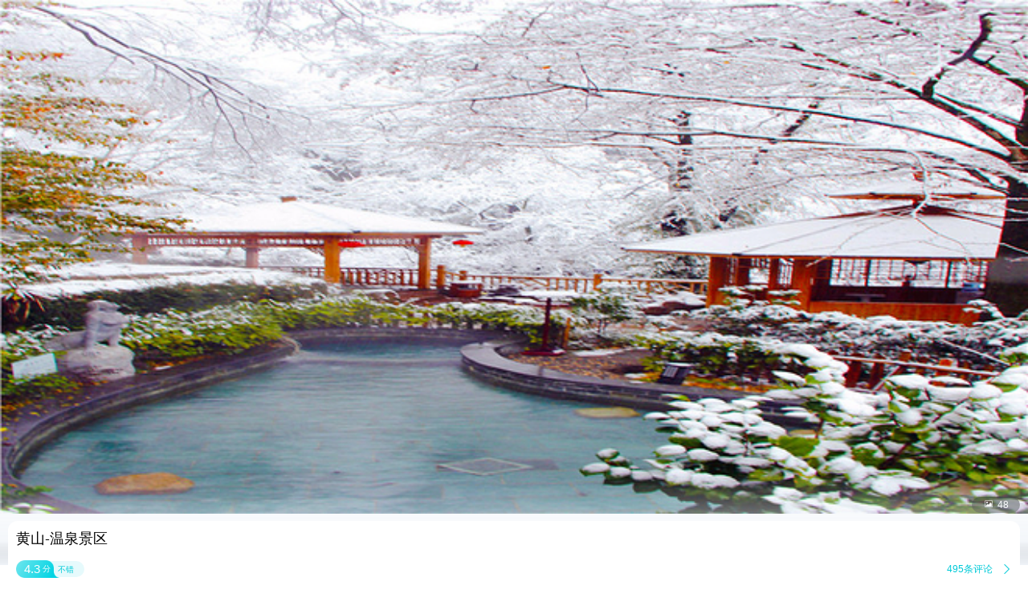

--- FILE ---
content_type: text/html;charset=UTF-8
request_url: http://touch.piao.qunar.com/touch/detail_1383755677.html
body_size: 5409
content:
<!DOCTYPE html><html><head><meta charset="utf-8"><title>黄山-温泉景区门票-去哪儿网门票预订</title><script>window.touchTimeObj = {};touchTimeObj.windowStartTime = +new Date();</script><meta content="width=device-width, initial-scale=1.0, maximum-scale=1.0, user-scalable=0" name="viewport"><meta content="yes" name="apple-mobile-web-app-capable"><meta content="black" name="apple-mobile-web-app-status-bar-style"><meta content="telephone=no" name="format-detection"><meta content="false" id="twcClient" name="twcClient"><meta name="applicable-device" content="mobile" /><meta name="keywords" content="黄山-温泉景区门票,黄山-温泉景区景点门票, 黄山-温泉景区门票价格,黄山-温泉景区打折门票,黄山-温泉景区景点门票预订,黄山-温泉景区门票预订,黄山-温泉景区, 去哪儿网门票" /><meta name="description" content="黄山-温泉景区门票多少钱，去哪儿网提供黄山-温泉景区门票的预订和黄山-温泉景区门票价格查询服务。来去哪儿网预订景点门票价格优惠，全部享受入园保障，去哪儿网是您快乐出游的更好选择！"><!-- å·¥è¡eçæ´»æ¸ é bd_source=mp_jdhd_mpicbc -->

    <meta http-equiv="Content-Security-Policy" content="default-src m2.urpass.cn *.qunar.com *.qunarzz.com *.baidu.com *.bdimg.com res.wx.qq.com *.google.cn *.google.com *.gstatic.com *.gstatic.cn *.googleapis.com *.googleapis.cn *.bdstatic.com *.c-ctrip.com 'self' 'unsafe-inline' 'unsafe-eval' data:;frame-src *;worker-src 'self' blob:;media-src 'self' *.qunarzz.com blob:;">
<meta name="location" content="province=安徽;city=黄山;coord="><link rel="apple-touch-icon" href="/qunar-touch.png"/><link rel="stylesheet" href="//q.qunarzz.com/piao/prd/styles/usage/touch/page/sight/detail/style@6fbe563cdcfbd86d8dce.css" /><script>touchTimeObj.cssLoadedTime = +new Date();</script></head><body><div class="mp-page" id="main-page"><div class="mp-header" style="display: none;"><a mp-role="left" class="mp-header-left mp-iconfont" href="/touch/index_%E9%BB%84%E5%B1%B1.html">&#xe458;</a><h1 mp-role="title" class="mp-header-title">黄山-温泉景区</h1></div><div class="mp-main"><div class="mp-headfigure"><div class="mp-headfigure-wrap" id="imgcontainer"><div class="mp-img-cover"></div><img class="mp-headfigure-img" src="//qimgs.qunarzz.com/piao_qsight_provider_piao_qsight_web/0103c12000f6t5n975751.jpg_600x330_99f67684.jpg" alt="黄山-温泉景区" /></div><div class="mp-imgswipeicon"><span class="mp-iconfont mp-imgswipeicon-icon">&#xf251;</span><em class="mp-imgswipeicon-number">48</em></div></div><div class="mp-baseinfo"><div class="mp-headfeagure-info"><div class="mp-headfeagure-title">黄山-温泉景区</div></div><div class="mpg-comment-info"><div class="mpg-comment-info-detail"><a href="https://touch.piao.qunar.com/touch/getCommentsAndTravelTips.htm?sightId=1383755677&pageSize=10&pageNum=1&fromType=SIGHT" class="mp-card-link"></a><div style="display: flex;align-items: center;"><div class="mp-commentcard-bg"><span class="mp-commentcard-score">4.3</span><span class="mp-commentcard-text">分</span></div><span class="mp-commentcard-desc">不错</span></div><div style="display: flex;align-items: center;"><span class="mp-totalcommentnum">495条评论</span><span class="mp-iconfont mp-rightarrow" style="color: #00CAD8;">&#xf3cc;</span></div></div><div style="margin-top: 14px; margin-bottom: 14px;" class="mpg-introduction-info"><a href="https://m.flight.qunar.com/shark/active/cc16868c594f193f4d7f198d810db018?sightId=1383755677&channel=touch" class="mp-card-link"></a><div style="display: flex;align-items: center;justify-content: space-between;"><span class="mp-sightcard-text">查看景点简介及开放时间</span><div><span style="color: #00CAD8;font-size: 12px;vertical-align: text-top;">简介</span><span class="mp-iconfont mp-rightarrow" style="color: #00CAD8;">&#xf3cc;</span></div></div></div></div><div class="mp-baseinfo-address" id="card-adress"><p class="mp-baseinfo-address-txt">黄山市黄山区黄山温泉风景区</p><div><span style="color: #00CAD8;font-size: 12px;vertical-align: text-top;">地图</span><span class="mp-iconfont mp-rightarrow" style="right: 0;color: #00CAD8;">&#xf3cc;</span></div></div></div><div mp-role="appDiscountTip" class="mp-appDiscount-tip-tabUnshow">去app享受更低价</div><div id="list-container"><div class="mp-ticket-container"><div class ="mp-ticket-shelf"><div class="mp-ticket-type-list mp-ticket-type-list-old"></div></div><div class="mp-noresult mp-border-topbottom"><h3 class="mp-noresult-caption">暂无报价</h3><div class="mp-noresult-des" id="noproduct">暂无门票预订，我们正在努力补充</div></div></div><div class="mp-comment-container mp-border-bottom"><h3 class="mp-ticket-type-new">用户评论</h3><div class="mp-comment-list"><div class="mp-comment-item mp-border-bottom"><div class="mp-comment-stardate"><span class="mpf-starlevel"><i class="mp-iconfont mpf-starlevel-gain" style="width:20.0%">&#xf3b3;&#xf3b3;&#xf3b3;&#xf3b3;&#xf3b3;</i><i class="mp-iconfont mpf-starlevel-total">&#xf3b3;&#xf3b3;&#xf3b3;&#xf3b3;&#xf3b3;</i></span><span class="mp-comment-date">洛*爱&nbsp;&nbsp;2022-03-04</span></div><p class="mp-comment-content" mp-role="commentContent">卫生非常差 泡完回来第二天私处就长包了 很多天都没好 越来越厉害了</p></div><div class="mp-comment-item mp-border-bottom"><div class="mp-comment-stardate"><span class="mpf-starlevel"><i class="mp-iconfont mpf-starlevel-gain" style="width:20.0%">&#xf3b3;&#xf3b3;&#xf3b3;&#xf3b3;&#xf3b3;</i><i class="mp-iconfont mpf-starlevel-total">&#xf3b3;&#xf3b3;&#xf3b3;&#xf3b3;&#xf3b3;</i></span><span class="mp-comment-date">仲*乐&nbsp;&nbsp;2021-02-15</span></div><p class="mp-comment-content" mp-role="commentContent">太差了，完全是人工泉，根本不是什么朱砂泉</p></div></div><a href="https://touch.piao.qunar.com/touch/getCommentsAndTravelTips.htm?sightId=1383755677&pageSize=10&pageNum=1&fromType=SIGHT" mp-role="commentLink"><div class="mp-more-refresh">查看全部点评<span class="mp-iconfont">&#xf3cb;</span></div></a></div><div class="mp-recommend-container mp-border-bottom"><h3 class="mp-recommend-title">看了该景点的人还看了</h3><div class="mp-recommend-list"><a href="//touch.piao.qunar.com/touch/detail.htm?id=16176" mp-role="sightLink"><div class="mp-recommend-item"><img class="mp-recommend-img" mp-role="lazyLoadImg" data-original-src="http://qimgs.qunarzz.com/piao_qsight_provider_piao_qsight_web/100q0z000000nm6w7F15F.jpg_228x168_ac08c20f.jpg"><div class="mp-recommend-info mp-border-bottom"><div class="mp-recommend-sight">黄山风景区<span class="mp-recomment-sightstar">(5A)</span></div><div class="mp-recommend-price mp-price">&yen;<em class="mp-price-num">190</em><span class="mp-recommend-flag">起</span></div><div class="mp-recommend-comment"><span class="mpf-starlevel"><i class="mp-iconfont mpf-starlevel-gain" data-score="4.44" style="width:96.0%">&#xf3b3;&#xf3b3;&#xf3b3;&#xf3b3;&#xf3b3;</i><i class="mp-iconfont mpf-starlevel-total">&#xf3b3;&#xf3b3;&#xf3b3;&#xf3b3;&#xf3b3;</i></span><span class="mp-recommend-commentnum">13059条评论</span></div><div class="mp-recommend-position"><span class="mp-recommend-subposition mp-border-left">黄山·黄山区</span></div></div></div></a><a href="//touch.piao.qunar.com/touch/detail.htm?id=11072" mp-role="sightLink"><div class="mp-recommend-item"><img class="mp-recommend-img" mp-role="lazyLoadImg" data-original-src="http://qimgs.qunarzz.com/piao_qsight_provider_piao_qsight_web/1lo5b12000nzcfok7153E.jpg_228x168_6122a17c.jpg"><div class="mp-recommend-info mp-border-bottom"><div class="mp-recommend-sight">宏村景区<span class="mp-recomment-sightstar">(5A)</span></div><div class="mp-recommend-price mp-price">&yen;<em class="mp-price-num">94</em><span class="mp-recommend-flag">起</span></div><div class="mp-recommend-comment"><span class="mpf-starlevel"><i class="mp-iconfont mpf-starlevel-gain" data-score="4.44" style="width:90.0%">&#xf3b3;&#xf3b3;&#xf3b3;&#xf3b3;&#xf3b3;</i><i class="mp-iconfont mpf-starlevel-total">&#xf3b3;&#xf3b3;&#xf3b3;&#xf3b3;&#xf3b3;</i></span><span class="mp-recommend-commentnum">9133条评论</span></div><div class="mp-recommend-position"><span class="mp-recommend-subposition mp-border-left">黄山·黟县</span></div></div></div></a><a href="//touch.piao.qunar.com/touch/detail.htm?id=13465" mp-role="sightLink"><div class="mp-recommend-item"><img class="mp-recommend-img" mp-role="lazyLoadImg" data-original-src="http://qimgs.qunarzz.com/piao_qsight_provider_piao_qsight_web/1lo6l12000citquyq808D.jpg_228x168_45627f4f.jpg"><div class="mp-recommend-info mp-border-bottom"><div class="mp-recommend-sight">齐云山景区<span class="mp-recomment-sightstar">(4A)</span></div><div class="mp-recommend-price mp-price">&yen;<em class="mp-price-num">58</em><span class="mp-recommend-flag">起</span></div><div class="mp-recommend-comment"><span class="mpf-starlevel"><i class="mp-iconfont mpf-starlevel-gain" data-score="4.44" style="width:94.0%">&#xf3b3;&#xf3b3;&#xf3b3;&#xf3b3;&#xf3b3;</i><i class="mp-iconfont mpf-starlevel-total">&#xf3b3;&#xf3b3;&#xf3b3;&#xf3b3;&#xf3b3;</i></span><span class="mp-recommend-commentnum">1080条评论</span></div><div class="mp-recommend-position"><span class="mp-recommend-subposition mp-border-left">黄山·休宁县</span></div></div></div></a><a href="//touch.piao.qunar.com/touch/detail.htm?id=13790" mp-role="sightLink"><div class="mp-recommend-item"><img class="mp-recommend-img" mp-role="lazyLoadImg" data-original-src="http://qimgs.qunarzz.com/piao_qsight_provider_piao_qsight_web/1lo4g12000gi6hdgj7D6E.jpg_228x168_f2b1302f.jpg"><div class="mp-recommend-info mp-border-bottom"><div class="mp-recommend-sight">西递<span class="mp-recomment-sightstar">(5A)</span></div><div class="mp-recommend-price mp-price">&yen;<em class="mp-price-num">94</em><span class="mp-recommend-flag">起</span></div><div class="mp-recommend-comment"><span class="mpf-starlevel"><i class="mp-iconfont mpf-starlevel-gain" data-score="4.44" style="width:92.0%">&#xf3b3;&#xf3b3;&#xf3b3;&#xf3b3;&#xf3b3;</i><i class="mp-iconfont mpf-starlevel-total">&#xf3b3;&#xf3b3;&#xf3b3;&#xf3b3;&#xf3b3;</i></span><span class="mp-recommend-commentnum">2912条评论</span></div><div class="mp-recommend-position"><span class="mp-recommend-subposition mp-border-left">黄山·黟县</span></div></div></div></a><a href="//touch.piao.qunar.com/touch/detail.htm?id=5759" mp-role="sightLink"><div class="mp-recommend-item"><img class="mp-recommend-img" mp-role="lazyLoadImg" data-original-src="http://qimgs.qunarzz.com/piao_qsight_provider_piao_qsight_web/0101i12000j0bwmhcC7AA.jpg_228x168_41e5ff54.jpg"><div class="mp-recommend-info mp-border-bottom"><div class="mp-recommend-sight">呈坎</div><div class="mp-recommend-price mp-price">&yen;<em class="mp-price-num">103</em><span class="mp-recommend-flag">起</span></div><div class="mp-recommend-comment"><span class="mpf-starlevel"><i class="mp-iconfont mpf-starlevel-gain" data-score="4.44" style="width:86.0%">&#xf3b3;&#xf3b3;&#xf3b3;&#xf3b3;&#xf3b3;</i><i class="mp-iconfont mpf-starlevel-total">&#xf3b3;&#xf3b3;&#xf3b3;&#xf3b3;&#xf3b3;</i></span><span class="mp-recommend-commentnum">1095条评论</span></div><div class="mp-recommend-position"><span class="mp-recommend-subposition mp-border-left">黄山·徽州区</span></div></div></div></a><a href="//touch.piao.qunar.com/touch/detail.htm?id=16972" mp-role="sightLink"><div class="mp-recommend-item"><img class="mp-recommend-img" mp-role="lazyLoadImg" data-original-src="http://qimgs.qunarzz.com/piao_qsight_provider_piao_qsight_web/0100w120009dzwm9eD318_C_900_504.jpg_228x168_1a5db073.jpg"><div class="mp-recommend-info mp-border-bottom"><div class="mp-recommend-sight">九龙瀑<span class="mp-recomment-sightstar">(4A)</span></div><div class="mp-recommend-price mp-price">&yen;<em class="mp-price-num">60</em><span class="mp-recommend-flag">起</span></div><div class="mp-recommend-comment"><span class="mpf-starlevel"><i class="mp-iconfont mpf-starlevel-gain" data-score="4.44" style="width:90.0%">&#xf3b3;&#xf3b3;&#xf3b3;&#xf3b3;&#xf3b3;</i><i class="mp-iconfont mpf-starlevel-total">&#xf3b3;&#xf3b3;&#xf3b3;&#xf3b3;&#xf3b3;</i></span><span class="mp-recommend-commentnum">482条评论</span></div><div class="mp-recommend-position"><span class="mp-recommend-subposition mp-border-left">黄山·黄山区</span></div></div></div></a></div></div></div><a class='mp-download' mp-role="appDownLeft"></a></div><div id="qunarFooter"><!-- <script type="text/javascript" src="//touch.qunar.com/js/footer-min.js"></script><script>_qunar_footer('jingdian');</script> --></div></div><script>touchTimeObj.scriptsStartTime = +new Date();</script><script type="text/javascript" src="//q.qunarzz.com/hysdk/prd/hysdk@1.3.57.js"></script><script type="text/javascript" src="//q.qunarzz.com/hysdk/prd/plugins/hysdk.qunar@1.3.57.js"></script><script src="//q.qunarzz.com/piao/prd/scripts/touch/common/base@281388c5394c2961037e.js" type="text/javascript"></script><script src="//q.qunarzz.com/piao/prd/scripts/touch/sight/detail/page@5be8088371e73fa178a4.js" type="text/javascript"></script><script type="text/javascript" src="https://common.qunarzz.com/static/prd/pubsdk/v0/qmark.umd.js"></script><script>touchTimeObj.scriptsLoadedTime = +new Date();</script><script type="text/javascript">window['_ba_utm_l'] = 'mp';window['_ba_utm_s'] = '801';window.context = {"touchTimeObj" : touchTimeObj,sightId: "36005",foreign: "false",isLogin: "false",baiduPoint: "118.182546,30.105373",googlePoint: "118.17609120404339,30.09926698671198",isBaiduLogin: "false",isFromBaidu: "false",sightName: "黄山-温泉景区",sightCategory: "普通",isSidInBaiDuDuanWu22: "true",smallImages:["//qimgs.qunarzz.com/piao_qsight_provider_piao_qsight_web/0103c12000f6t5n975751.jpg_184x144_1e3d60d4.jpg","//img1.qunarzz.com/sight/p0/1910/a2/a2a70578ae8f0264a3.water.jpg_184x144_985d0a1e.jpg","//img1.qunarzz.com/sight/p0/1907/8e/8e4f8e16c58c0e8ca3.img.jpg_184x144_08e30557.jpg","//qimgs.qunarzz.com/piao_qsight_provider_piao_qsight_web/350w1800000158y2hF1E0.jpg_184x144_f8c6a2de.jpg","//img1.qunarzz.com/sight/p0/1910/c4/c477d82fd539b2da3.water.jpg_184x144_6351461c.jpg","//qimgs.qunarzz.com/piao_qsight_provider_piao_qsight_web/350f16000000yvmrmC3DB.jpg_184x144_1b634a0c.jpg","//img1.qunarzz.com/sight/p0/1907/a7/a77d46af57e49531a3.img.jpg_184x144_a00287d8.jpg","//qimgs.qunarzz.com/piao_qsight_provider_piao_qsight_web/350b1800000155auaFEBF.jpg_184x144_d4e35751.jpg","//img1.qunarzz.com/sight/p0/1910/c7/c7f0208f3bfc2b30a3.water.jpg_184x144_069502c1.jpg","//qimgs.qunarzz.com/piao_qsight_provider_piao_qsight_web/350p18000001521s1BC1B.jpg_184x144_c82e51fd.jpg","//img1.qunarzz.com/sight/p0/1907/28/289f22d5ea509baca3.img.jpg_184x144_5f8ec952.jpg","//qimgs.qunarzz.com/piao_qsight_provider_piao_qsight_web/350k18000001573c8EFA0.jpg_184x144_00a7ba2c.jpg","//img1.qunarzz.com/sight/p0/1910/d3/d38b0dea34278d99a3.water.jpg_184x144_1b68e62c.jpg","//qimgs.qunarzz.com/piao_qsight_provider_piao_qsight_web/35021800000159zn92622.jpg_184x144_cce92ab8.jpg","//img1.qunarzz.com/sight/p0/1907/20/20dab59fa45e8f8da3.img.jpg_184x144_039acf9a.jpg","//qimgs.qunarzz.com/piao_qsight_provider_piao_qsight_web/350r16000000yu18vEA2E.jpg_184x144_94805290.jpg","//img1.qunarzz.com/sight/p0/1910/b5/b53a89653405ea9ca3.water.jpg_184x144_d384b20c.jpg","//qimgs.qunarzz.com/piao_qsight_provider_piao_qsight_web/35061800000153j750BC7.jpg_184x144_976ad994.jpg","//img1.qunarzz.com/sight/p0/1910/6f/6f4ae7025f9850baa3.water.jpg_184x144_363884d0.jpg","//qimgs.qunarzz.com/piao_qsight_provider_piao_qsight_web/350m16000000z4zuo9A8F.jpg_184x144_ed724a9f.jpg","//img1.qunarzz.com/sight/p0/1910/d3/d3d3c67f6818732da3.water.jpg_184x144_f5d731da.jpg","//img1.qunarzz.com/sight/p0/1907/1b/1b7fa6474f05a66ea3.img.jpg_184x144_f4ac3f2e.jpg","//qimgs.qunarzz.com/piao_qsight_provider_piao_qsight_web/35051800000155f1f48B4.jpg_184x144_8954a2f5.jpg","//img1.qunarzz.com/sight/p0/1910/ea/eac3292904683f27a3.water.jpg_184x144_f27e9522.jpg","//qimgs.qunarzz.com/piao_qsight_provider_piao_qsight_web/350j16000000yv4ldA68C.jpg_184x144_7e1053a0.jpg","//img1.qunarzz.com/sight/p0/1907/71/71a4fcea0c4c6065a3.img.jpg_184x144_cbea7156.jpg","//qimgs.qunarzz.com/piao_qsight_provider_piao_qsight_web/350c1800000155jzs3F8B.jpg_184x144_c36e92e6.jpg","//img1.qunarzz.com/sight/p0/1907/82/8298bfc9d0e210bba3.img.jpg_184x144_f1a9fe6b.jpg","//qimgs.qunarzz.com/piao_qsight_provider_piao_qsight_web/350n1800000151z69BE01.jpg_184x144_55351494.jpg","//img1.qunarzz.com/sight/p0/1907/61/61ecc6a6b9d724daa3.img.jpg_184x144_4a21da42.jpg","//qimgs.qunarzz.com/piao_qsight_provider_piao_qsight_web/350u16000000yvl1y1959.jpg_184x144_ac7ad027.jpg","//qimgs.qunarzz.com/piao_qsight_provider_piao_qsight_web/350g1800000153lraDED3.jpg_184x144_ba07d6c0.jpg","//qimgs.qunarzz.com/piao_qsight_provider_piao_qsight_web/350j1800000152fc9C54F.jpg_184x144_7465c8ca.jpg","//qimgs.qunarzz.com/piao_qsight_provider_piao_qsight_web/350d16000000yu4ph68D0.jpg_184x144_37d5a7b8.jpg","//qimgs.qunarzz.com/piao_qsight_provider_piao_qsight_web/350116000000z8jaaF4A5.jpg_184x144_4ef0ec06.jpg","//qimgs.qunarzz.com/piao_qsight_provider_piao_qsight_web/350e16000000yyczv8803.jpg_184x144_c55eb386.jpg","//qimgs.qunarzz.com/piao_qsight_provider_piao_qsight_web/350i1800000151qhi2F09.jpg_184x144_68b579bd.jpg","//qimgs.qunarzz.com/piao_qsight_provider_piao_qsight_web/350e16000000yyczxA9C9.jpg_184x144_aaec2df6.jpg","//qimgs.qunarzz.com/piao_qsight_provider_piao_qsight_web/350616000000yw8diC646.jpg_184x144_16152d88.jpg","//qimgs.qunarzz.com/piao_qsight_provider_piao_qsight_web/100r1f000001gopt216C8.jpg_184x144_f7f0266f.jpg","//qimgs.qunarzz.com/piao_qsight_provider_piao_qsight_web/350o1800000151raf0A98.jpg_184x144_afcab730.jpg","//qimgs.qunarzz.com/piao_qsight_provider_piao_qsight_web/350k18000001573c9FFC1.jpg_184x144_9b11bdd2.jpg","//qimgs.qunarzz.com/piao_qsight_provider_piao_qsight_web/350u16000000yvkzz251B.jpg_184x144_e04ef8f2.jpg","//qimgs.qunarzz.com/piao_qsight_provider_piao_qsight_web/350n16000000yuo6887FC.jpg_184x144_727a39c7.jpg","//qimgs.qunarzz.com/piao_qsight_provider_piao_qsight_web/350s16000000z2hnw03B4.jpg_184x144_603b7b3e.jpg","//qimgs.qunarzz.com/piao_qsight_provider_piao_qsight_web/350t16000000yvnsm51A2.jpg_184x144_ef10792c.jpg","//qimgs.qunarzz.com/piao_qsight_provider_piao_qsight_web/350c16000000yy96l1C4B.jpg_184x144_b3c82a66.jpg","//qimgs.qunarzz.com/piao_qsight_provider_piao_qsight_web/350q16000000ywwe7A9AC.jpg_184x144_6268dfe4.jpg",],bigImages:["//qimgs.qunarzz.com/piao_qsight_provider_piao_qsight_web/0103c12000f6t5n975751.jpg_800x800_4e32e3d3.jpg","//img1.qunarzz.com/sight/p0/1910/a2/a2a70578ae8f0264a3.water.jpg_800x800_4b2d12d8.jpg","//img1.qunarzz.com/sight/p0/1907/8e/8e4f8e16c58c0e8ca3.img.jpg_800x800_2db42177.jpg","//qimgs.qunarzz.com/piao_qsight_provider_piao_qsight_web/350w1800000158y2hF1E0.jpg_800x800_0d15ccff.jpg","//img1.qunarzz.com/sight/p0/1910/c4/c477d82fd539b2da3.water.jpg_800x800_4844f8dc.jpg","//qimgs.qunarzz.com/piao_qsight_provider_piao_qsight_web/350f16000000yvmrmC3DB.jpg_800x800_378055a2.jpg","//img1.qunarzz.com/sight/p0/1907/a7/a77d46af57e49531a3.img.jpg_800x800_2c8e3375.jpg","//qimgs.qunarzz.com/piao_qsight_provider_piao_qsight_web/350b1800000155auaFEBF.jpg_800x800_dda9b8da.jpg","//img1.qunarzz.com/sight/p0/1910/c7/c7f0208f3bfc2b30a3.water.jpg_800x800_4d611d0c.jpg","//qimgs.qunarzz.com/piao_qsight_provider_piao_qsight_web/350p18000001521s1BC1B.jpg_800x800_7cc82cbb.jpg","//img1.qunarzz.com/sight/p0/1907/28/289f22d5ea509baca3.img.jpg_800x800_46bde22c.jpg","//qimgs.qunarzz.com/piao_qsight_provider_piao_qsight_web/350k18000001573c8EFA0.jpg_800x800_e3570744.jpg","//img1.qunarzz.com/sight/p0/1910/d3/d38b0dea34278d99a3.water.jpg_800x800_e478cf33.jpg","//qimgs.qunarzz.com/piao_qsight_provider_piao_qsight_web/35021800000159zn92622.jpg_800x800_80f3f237.jpg","//img1.qunarzz.com/sight/p0/1907/20/20dab59fa45e8f8da3.img.jpg_800x800_19a13c02.jpg","//qimgs.qunarzz.com/piao_qsight_provider_piao_qsight_web/350r16000000yu18vEA2E.jpg_800x800_e89d6033.jpg","//img1.qunarzz.com/sight/p0/1910/b5/b53a89653405ea9ca3.water.jpg_800x800_d3c15a5d.jpg","//qimgs.qunarzz.com/piao_qsight_provider_piao_qsight_web/35061800000153j750BC7.jpg_800x800_db3574c6.jpg","//img1.qunarzz.com/sight/p0/1910/6f/6f4ae7025f9850baa3.water.jpg_800x800_ecdf8239.jpg","//qimgs.qunarzz.com/piao_qsight_provider_piao_qsight_web/350m16000000z4zuo9A8F.jpg_800x800_c8497f94.jpg","//img1.qunarzz.com/sight/p0/1910/d3/d3d3c67f6818732da3.water.jpg_800x800_93a0fcbb.jpg","//img1.qunarzz.com/sight/p0/1907/1b/1b7fa6474f05a66ea3.img.jpg_800x800_68a9f7e2.jpg","//qimgs.qunarzz.com/piao_qsight_provider_piao_qsight_web/35051800000155f1f48B4.jpg_800x800_809854f7.jpg","//img1.qunarzz.com/sight/p0/1910/ea/eac3292904683f27a3.water.jpg_800x800_e52957d6.jpg","//qimgs.qunarzz.com/piao_qsight_provider_piao_qsight_web/350j16000000yv4ldA68C.jpg_800x800_a01b94d9.jpg","//img1.qunarzz.com/sight/p0/1907/71/71a4fcea0c4c6065a3.img.jpg_800x800_ff168e4c.jpg","//qimgs.qunarzz.com/piao_qsight_provider_piao_qsight_web/350c1800000155jzs3F8B.jpg_800x800_9883f1c4.jpg","//img1.qunarzz.com/sight/p0/1907/82/8298bfc9d0e210bba3.img.jpg_800x800_77cfa67f.jpg","//qimgs.qunarzz.com/piao_qsight_provider_piao_qsight_web/350n1800000151z69BE01.jpg_800x800_0194cb4a.jpg","//img1.qunarzz.com/sight/p0/1907/61/61ecc6a6b9d724daa3.img.jpg_800x800_9aabfff4.jpg","//qimgs.qunarzz.com/piao_qsight_provider_piao_qsight_web/350u16000000yvl1y1959.jpg_800x800_3f0c89fc.jpg","//qimgs.qunarzz.com/piao_qsight_provider_piao_qsight_web/350g1800000153lraDED3.jpg_800x800_275a75f8.jpg","//qimgs.qunarzz.com/piao_qsight_provider_piao_qsight_web/350j1800000152fc9C54F.jpg_800x800_226f1108.jpg","//qimgs.qunarzz.com/piao_qsight_provider_piao_qsight_web/350d16000000yu4ph68D0.jpg_800x800_3bfac50e.jpg","//qimgs.qunarzz.com/piao_qsight_provider_piao_qsight_web/350116000000z8jaaF4A5.jpg_800x800_e6cbd78b.jpg","//qimgs.qunarzz.com/piao_qsight_provider_piao_qsight_web/350e16000000yyczv8803.jpg_800x800_06f9f6a7.jpg","//qimgs.qunarzz.com/piao_qsight_provider_piao_qsight_web/350i1800000151qhi2F09.jpg_800x800_24dd1aa3.jpg","//qimgs.qunarzz.com/piao_qsight_provider_piao_qsight_web/350e16000000yyczxA9C9.jpg_800x800_b6f06f35.jpg","//qimgs.qunarzz.com/piao_qsight_provider_piao_qsight_web/350616000000yw8diC646.jpg_800x800_c32802d1.jpg","//qimgs.qunarzz.com/piao_qsight_provider_piao_qsight_web/100r1f000001gopt216C8.jpg_800x800_d6d480e7.jpg","//qimgs.qunarzz.com/piao_qsight_provider_piao_qsight_web/350o1800000151raf0A98.jpg_800x800_e50cdba4.jpg","//qimgs.qunarzz.com/piao_qsight_provider_piao_qsight_web/350k18000001573c9FFC1.jpg_800x800_bad70aff.jpg","//qimgs.qunarzz.com/piao_qsight_provider_piao_qsight_web/350u16000000yvkzz251B.jpg_800x800_65c42e6f.jpg","//qimgs.qunarzz.com/piao_qsight_provider_piao_qsight_web/350n16000000yuo6887FC.jpg_800x800_e4e712b8.jpg","//qimgs.qunarzz.com/piao_qsight_provider_piao_qsight_web/350s16000000z2hnw03B4.jpg_800x800_e7f5c1ad.jpg","//qimgs.qunarzz.com/piao_qsight_provider_piao_qsight_web/350t16000000yvnsm51A2.jpg_800x800_f0bcfc70.jpg","//qimgs.qunarzz.com/piao_qsight_provider_piao_qsight_web/350c16000000yy96l1C4B.jpg_800x800_6dd501c4.jpg","//qimgs.qunarzz.com/piao_qsight_provider_piao_qsight_web/350q16000000ywwe7A9AC.jpg_800x800_cb1e4131.jpg",],isDownApp:"true",isShowUnPayOrderAlarm:"true",spotAnnouncement:"",singleTicket:""};(new ptouch.sight.detail.Page(window.context)).init('#main-page');</script><!-- <div style="display: none;"><script>var _hmt = _hmt || [];(function() {var hm = document.createElement("script");hm.src = "//hm.baidu.com/hm.js?872c8902458e482752d6b30a0135dcd0";var s = document.getElementsByTagName("script")[0];s.parentNode.insertBefore(hm, s);})();</script></div> --></body></html>

--- FILE ---
content_type: text/html;charset=UTF-8
request_url: https://touch.piao.qunar.com/touch/detail_1383755677.html
body_size: 5233
content:
<!DOCTYPE html><html><head><meta charset="utf-8"><title>黄山-温泉景区门票-去哪儿网门票预订</title><script>window.touchTimeObj = {};touchTimeObj.windowStartTime = +new Date();</script><meta content="width=device-width, initial-scale=1.0, maximum-scale=1.0, user-scalable=0" name="viewport"><meta content="yes" name="apple-mobile-web-app-capable"><meta content="black" name="apple-mobile-web-app-status-bar-style"><meta content="telephone=no" name="format-detection"><meta content="false" id="twcClient" name="twcClient"><meta name="applicable-device" content="mobile" /><meta name="keywords" content="黄山-温泉景区门票,黄山-温泉景区景点门票, 黄山-温泉景区门票价格,黄山-温泉景区打折门票,黄山-温泉景区景点门票预订,黄山-温泉景区门票预订,黄山-温泉景区, 去哪儿网门票" /><meta name="description" content="黄山-温泉景区门票多少钱，去哪儿网提供黄山-温泉景区门票的预订和黄山-温泉景区门票价格查询服务。来去哪儿网预订景点门票价格优惠，全部享受入园保障，去哪儿网是您快乐出游的更好选择！"><!-- å·¥è¡eçæ´»æ¸ é bd_source=mp_jdhd_mpicbc -->

    <meta http-equiv="Content-Security-Policy" content="default-src m2.urpass.cn *.qunar.com *.qunarzz.com *.baidu.com *.bdimg.com res.wx.qq.com *.google.cn *.google.com *.gstatic.com *.gstatic.cn *.googleapis.com *.googleapis.cn *.bdstatic.com *.c-ctrip.com 'self' 'unsafe-inline' 'unsafe-eval' data:;frame-src *;worker-src 'self' blob:;media-src 'self' *.qunarzz.com blob:;">
<meta name="location" content="province=安徽;city=黄山;coord="><link rel="apple-touch-icon" href="/qunar-touch.png"/><link rel="stylesheet" href="//q.qunarzz.com/piao/prd/styles/usage/touch/page/sight/detail/style@6fbe563cdcfbd86d8dce.css" /><script>touchTimeObj.cssLoadedTime = +new Date();</script></head><body><div class="mp-page" id="main-page"><div class="mp-header" style="display: none;"><a mp-role="left" class="mp-header-left mp-iconfont" href="/touch/index_%E9%BB%84%E5%B1%B1.html">&#xe458;</a><h1 mp-role="title" class="mp-header-title">黄山-温泉景区</h1></div><div class="mp-main"><div class="mp-headfigure"><div class="mp-headfigure-wrap" id="imgcontainer"><div class="mp-img-cover"></div><img class="mp-headfigure-img" src="//qimgs.qunarzz.com/piao_qsight_provider_piao_qsight_web/0103c12000f6t5n975751.jpg_600x330_99f67684.jpg" alt="黄山-温泉景区" /></div><div class="mp-imgswipeicon"><span class="mp-iconfont mp-imgswipeicon-icon">&#xf251;</span><em class="mp-imgswipeicon-number">48</em></div></div><div class="mp-baseinfo"><div class="mp-headfeagure-info"><div class="mp-headfeagure-title">黄山-温泉景区</div></div><div class="mpg-comment-info"><div class="mpg-comment-info-detail"><a href="https://touch.piao.qunar.com/touch/getCommentsAndTravelTips.htm?sightId=1383755677&pageSize=10&pageNum=1&fromType=SIGHT" class="mp-card-link"></a><div style="display: flex;align-items: center;"><div class="mp-commentcard-bg"><span class="mp-commentcard-score">4.3</span><span class="mp-commentcard-text">分</span></div><span class="mp-commentcard-desc">不错</span></div><div style="display: flex;align-items: center;"><span class="mp-totalcommentnum">495条评论</span><span class="mp-iconfont mp-rightarrow" style="color: #00CAD8;">&#xf3cc;</span></div></div><div style="margin-top: 14px; margin-bottom: 14px;" class="mpg-introduction-info"><a href="https://m.flight.qunar.com/shark/active/cc16868c594f193f4d7f198d810db018?sightId=1383755677&channel=touch" class="mp-card-link"></a><div style="display: flex;align-items: center;justify-content: space-between;"><span class="mp-sightcard-text">查看景点简介及开放时间</span><div><span style="color: #00CAD8;font-size: 12px;vertical-align: text-top;">简介</span><span class="mp-iconfont mp-rightarrow" style="color: #00CAD8;">&#xf3cc;</span></div></div></div></div><div class="mp-baseinfo-address" id="card-adress"><p class="mp-baseinfo-address-txt">黄山市黄山区黄山温泉风景区</p><div><span style="color: #00CAD8;font-size: 12px;vertical-align: text-top;">地图</span><span class="mp-iconfont mp-rightarrow" style="right: 0;color: #00CAD8;">&#xf3cc;</span></div></div></div><div mp-role="appDiscountTip" class="mp-appDiscount-tip-tabUnshow">去app享受更低价</div><div id="list-container"><div class="mp-ticket-container"><div class ="mp-ticket-shelf"><div class="mp-ticket-type-list mp-ticket-type-list-old"></div></div><div class="mp-noresult mp-border-topbottom"><h3 class="mp-noresult-caption">暂无报价</h3><div class="mp-noresult-des" id="noproduct">暂无门票预订，我们正在努力补充</div></div></div><div class="mp-comment-container mp-border-bottom"><h3 class="mp-ticket-type-new">用户评论</h3><div class="mp-comment-list"><div class="mp-comment-item mp-border-bottom"><div class="mp-comment-stardate"><span class="mpf-starlevel"><i class="mp-iconfont mpf-starlevel-gain" style="width:20.0%">&#xf3b3;&#xf3b3;&#xf3b3;&#xf3b3;&#xf3b3;</i><i class="mp-iconfont mpf-starlevel-total">&#xf3b3;&#xf3b3;&#xf3b3;&#xf3b3;&#xf3b3;</i></span><span class="mp-comment-date">洛*爱&nbsp;&nbsp;2022-03-04</span></div><p class="mp-comment-content" mp-role="commentContent">卫生非常差 泡完回来第二天私处就长包了 很多天都没好 越来越厉害了</p></div><div class="mp-comment-item mp-border-bottom"><div class="mp-comment-stardate"><span class="mpf-starlevel"><i class="mp-iconfont mpf-starlevel-gain" style="width:20.0%">&#xf3b3;&#xf3b3;&#xf3b3;&#xf3b3;&#xf3b3;</i><i class="mp-iconfont mpf-starlevel-total">&#xf3b3;&#xf3b3;&#xf3b3;&#xf3b3;&#xf3b3;</i></span><span class="mp-comment-date">仲*乐&nbsp;&nbsp;2021-02-15</span></div><p class="mp-comment-content" mp-role="commentContent">太差了，完全是人工泉，根本不是什么朱砂泉</p></div></div><a href="https://touch.piao.qunar.com/touch/getCommentsAndTravelTips.htm?sightId=1383755677&pageSize=10&pageNum=1&fromType=SIGHT" mp-role="commentLink"><div class="mp-more-refresh">查看全部点评<span class="mp-iconfont">&#xf3cb;</span></div></a></div><div class="mp-recommend-container mp-border-bottom"><h3 class="mp-recommend-title">看了该景点的人还看了</h3><div class="mp-recommend-list"><a href="//touch.piao.qunar.com/touch/detail.htm?id=16176" mp-role="sightLink"><div class="mp-recommend-item"><img class="mp-recommend-img" mp-role="lazyLoadImg" data-original-src="https://qimgs.qunarzz.com/piao_qsight_provider_piao_qsight_web/100q0z000000nm6w7F15F.jpg_228x168_ac08c20f.jpg"><div class="mp-recommend-info mp-border-bottom"><div class="mp-recommend-sight">黄山风景区<span class="mp-recomment-sightstar">(5A)</span></div><div class="mp-recommend-price mp-price">&yen;<em class="mp-price-num">190</em><span class="mp-recommend-flag">起</span></div><div class="mp-recommend-comment"><span class="mpf-starlevel"><i class="mp-iconfont mpf-starlevel-gain" data-score="4.44" style="width:96.0%">&#xf3b3;&#xf3b3;&#xf3b3;&#xf3b3;&#xf3b3;</i><i class="mp-iconfont mpf-starlevel-total">&#xf3b3;&#xf3b3;&#xf3b3;&#xf3b3;&#xf3b3;</i></span><span class="mp-recommend-commentnum">13059条评论</span></div><div class="mp-recommend-position"><span class="mp-recommend-subposition mp-border-left">黄山·黄山区</span></div></div></div></a><a href="//touch.piao.qunar.com/touch/detail.htm?id=11072" mp-role="sightLink"><div class="mp-recommend-item"><img class="mp-recommend-img" mp-role="lazyLoadImg" data-original-src="https://qimgs.qunarzz.com/piao_qsight_provider_piao_qsight_web/1lo5b12000nzcfok7153E.jpg_228x168_6122a17c.jpg"><div class="mp-recommend-info mp-border-bottom"><div class="mp-recommend-sight">宏村景区<span class="mp-recomment-sightstar">(5A)</span></div><div class="mp-recommend-price mp-price">&yen;<em class="mp-price-num">94</em><span class="mp-recommend-flag">起</span></div><div class="mp-recommend-comment"><span class="mpf-starlevel"><i class="mp-iconfont mpf-starlevel-gain" data-score="4.44" style="width:90.0%">&#xf3b3;&#xf3b3;&#xf3b3;&#xf3b3;&#xf3b3;</i><i class="mp-iconfont mpf-starlevel-total">&#xf3b3;&#xf3b3;&#xf3b3;&#xf3b3;&#xf3b3;</i></span><span class="mp-recommend-commentnum">9133条评论</span></div><div class="mp-recommend-position"><span class="mp-recommend-subposition mp-border-left">黄山·黟县</span></div></div></div></a><a href="//touch.piao.qunar.com/touch/detail.htm?id=13465" mp-role="sightLink"><div class="mp-recommend-item"><img class="mp-recommend-img" mp-role="lazyLoadImg" data-original-src="https://qimgs.qunarzz.com/piao_qsight_provider_piao_qsight_web/1lo6l12000citquyq808D.jpg_228x168_45627f4f.jpg"><div class="mp-recommend-info mp-border-bottom"><div class="mp-recommend-sight">齐云山景区<span class="mp-recomment-sightstar">(4A)</span></div><div class="mp-recommend-price mp-price">&yen;<em class="mp-price-num">58</em><span class="mp-recommend-flag">起</span></div><div class="mp-recommend-comment"><span class="mpf-starlevel"><i class="mp-iconfont mpf-starlevel-gain" data-score="4.44" style="width:94.0%">&#xf3b3;&#xf3b3;&#xf3b3;&#xf3b3;&#xf3b3;</i><i class="mp-iconfont mpf-starlevel-total">&#xf3b3;&#xf3b3;&#xf3b3;&#xf3b3;&#xf3b3;</i></span><span class="mp-recommend-commentnum">1080条评论</span></div><div class="mp-recommend-position"><span class="mp-recommend-subposition mp-border-left">黄山·休宁县</span></div></div></div></a><a href="//touch.piao.qunar.com/touch/detail.htm?id=13790" mp-role="sightLink"><div class="mp-recommend-item"><img class="mp-recommend-img" mp-role="lazyLoadImg" data-original-src="https://qimgs.qunarzz.com/piao_qsight_provider_piao_qsight_web/1lo4g12000gi6hdgj7D6E.jpg_228x168_f2b1302f.jpg"><div class="mp-recommend-info mp-border-bottom"><div class="mp-recommend-sight">西递<span class="mp-recomment-sightstar">(5A)</span></div><div class="mp-recommend-price mp-price">&yen;<em class="mp-price-num">94</em><span class="mp-recommend-flag">起</span></div><div class="mp-recommend-comment"><span class="mpf-starlevel"><i class="mp-iconfont mpf-starlevel-gain" data-score="4.44" style="width:92.0%">&#xf3b3;&#xf3b3;&#xf3b3;&#xf3b3;&#xf3b3;</i><i class="mp-iconfont mpf-starlevel-total">&#xf3b3;&#xf3b3;&#xf3b3;&#xf3b3;&#xf3b3;</i></span><span class="mp-recommend-commentnum">2912条评论</span></div><div class="mp-recommend-position"><span class="mp-recommend-subposition mp-border-left">黄山·黟县</span></div></div></div></a><a href="//touch.piao.qunar.com/touch/detail.htm?id=5759" mp-role="sightLink"><div class="mp-recommend-item"><img class="mp-recommend-img" mp-role="lazyLoadImg" data-original-src="https://qimgs.qunarzz.com/piao_qsight_provider_piao_qsight_web/0101i12000j0bwmhcC7AA.jpg_228x168_41e5ff54.jpg"><div class="mp-recommend-info mp-border-bottom"><div class="mp-recommend-sight">呈坎</div><div class="mp-recommend-price mp-price">&yen;<em class="mp-price-num">103</em><span class="mp-recommend-flag">起</span></div><div class="mp-recommend-comment"><span class="mpf-starlevel"><i class="mp-iconfont mpf-starlevel-gain" data-score="4.44" style="width:86.0%">&#xf3b3;&#xf3b3;&#xf3b3;&#xf3b3;&#xf3b3;</i><i class="mp-iconfont mpf-starlevel-total">&#xf3b3;&#xf3b3;&#xf3b3;&#xf3b3;&#xf3b3;</i></span><span class="mp-recommend-commentnum">1095条评论</span></div><div class="mp-recommend-position"><span class="mp-recommend-subposition mp-border-left">黄山·徽州区</span></div></div></div></a><a href="//touch.piao.qunar.com/touch/detail.htm?id=16972" mp-role="sightLink"><div class="mp-recommend-item"><img class="mp-recommend-img" mp-role="lazyLoadImg" data-original-src="https://qimgs.qunarzz.com/piao_qsight_provider_piao_qsight_web/0100w120009dzwm9eD318_C_900_504.jpg_228x168_1a5db073.jpg"><div class="mp-recommend-info mp-border-bottom"><div class="mp-recommend-sight">九龙瀑<span class="mp-recomment-sightstar">(4A)</span></div><div class="mp-recommend-price mp-price">&yen;<em class="mp-price-num">60</em><span class="mp-recommend-flag">起</span></div><div class="mp-recommend-comment"><span class="mpf-starlevel"><i class="mp-iconfont mpf-starlevel-gain" data-score="4.44" style="width:90.0%">&#xf3b3;&#xf3b3;&#xf3b3;&#xf3b3;&#xf3b3;</i><i class="mp-iconfont mpf-starlevel-total">&#xf3b3;&#xf3b3;&#xf3b3;&#xf3b3;&#xf3b3;</i></span><span class="mp-recommend-commentnum">482条评论</span></div><div class="mp-recommend-position"><span class="mp-recommend-subposition mp-border-left">黄山·黄山区</span></div></div></div></a></div></div></div><a class='mp-download' mp-role="appDownLeft"></a></div><div id="qunarFooter"><!-- <script type="text/javascript" src="//touch.qunar.com/js/footer-min.js"></script><script>_qunar_footer('jingdian');</script> --></div></div><script>touchTimeObj.scriptsStartTime = +new Date();</script><script type="text/javascript" src="//q.qunarzz.com/hysdk/prd/hysdk@1.3.57.js"></script><script type="text/javascript" src="//q.qunarzz.com/hysdk/prd/plugins/hysdk.qunar@1.3.57.js"></script><script src="//q.qunarzz.com/piao/prd/scripts/touch/common/base@281388c5394c2961037e.js" type="text/javascript"></script><script src="//q.qunarzz.com/piao/prd/scripts/touch/sight/detail/page@5be8088371e73fa178a4.js" type="text/javascript"></script><script type="text/javascript" src="https://common.qunarzz.com/static/prd/pubsdk/v0/qmark.umd.js"></script><script>touchTimeObj.scriptsLoadedTime = +new Date();</script><script type="text/javascript">window['_ba_utm_l'] = 'mp';window['_ba_utm_s'] = '801';window.context = {"touchTimeObj" : touchTimeObj,sightId: "36005",foreign: "false",isLogin: "false",baiduPoint: "118.182546,30.105373",googlePoint: "118.17609120404339,30.09926698671198",isBaiduLogin: "false",isFromBaidu: "false",sightName: "黄山-温泉景区",sightCategory: "普通",isSidInBaiDuDuanWu22: "true",smallImages:["//qimgs.qunarzz.com/piao_qsight_provider_piao_qsight_web/0103c12000f6t5n975751.jpg_184x144_1e3d60d4.jpg","//img1.qunarzz.com/sight/p0/1910/a2/a2a70578ae8f0264a3.water.jpg_184x144_985d0a1e.jpg","//img1.qunarzz.com/sight/p0/1907/8e/8e4f8e16c58c0e8ca3.img.jpg_184x144_08e30557.jpg","//qimgs.qunarzz.com/piao_qsight_provider_piao_qsight_web/350w1800000158y2hF1E0.jpg_184x144_f8c6a2de.jpg","//img1.qunarzz.com/sight/p0/1910/c4/c477d82fd539b2da3.water.jpg_184x144_6351461c.jpg","//qimgs.qunarzz.com/piao_qsight_provider_piao_qsight_web/350f16000000yvmrmC3DB.jpg_184x144_1b634a0c.jpg","//img1.qunarzz.com/sight/p0/1907/a7/a77d46af57e49531a3.img.jpg_184x144_a00287d8.jpg","//qimgs.qunarzz.com/piao_qsight_provider_piao_qsight_web/350b1800000155auaFEBF.jpg_184x144_d4e35751.jpg","//img1.qunarzz.com/sight/p0/1910/c7/c7f0208f3bfc2b30a3.water.jpg_184x144_069502c1.jpg","//qimgs.qunarzz.com/piao_qsight_provider_piao_qsight_web/350p18000001521s1BC1B.jpg_184x144_c82e51fd.jpg","//img1.qunarzz.com/sight/p0/1907/28/289f22d5ea509baca3.img.jpg_184x144_5f8ec952.jpg","//qimgs.qunarzz.com/piao_qsight_provider_piao_qsight_web/350k18000001573c8EFA0.jpg_184x144_00a7ba2c.jpg","//img1.qunarzz.com/sight/p0/1910/d3/d38b0dea34278d99a3.water.jpg_184x144_1b68e62c.jpg","//qimgs.qunarzz.com/piao_qsight_provider_piao_qsight_web/35021800000159zn92622.jpg_184x144_cce92ab8.jpg","//img1.qunarzz.com/sight/p0/1907/20/20dab59fa45e8f8da3.img.jpg_184x144_039acf9a.jpg","//qimgs.qunarzz.com/piao_qsight_provider_piao_qsight_web/350r16000000yu18vEA2E.jpg_184x144_94805290.jpg","//img1.qunarzz.com/sight/p0/1910/b5/b53a89653405ea9ca3.water.jpg_184x144_d384b20c.jpg","//qimgs.qunarzz.com/piao_qsight_provider_piao_qsight_web/35061800000153j750BC7.jpg_184x144_976ad994.jpg","//img1.qunarzz.com/sight/p0/1910/6f/6f4ae7025f9850baa3.water.jpg_184x144_363884d0.jpg","//qimgs.qunarzz.com/piao_qsight_provider_piao_qsight_web/350m16000000z4zuo9A8F.jpg_184x144_ed724a9f.jpg","//img1.qunarzz.com/sight/p0/1910/d3/d3d3c67f6818732da3.water.jpg_184x144_f5d731da.jpg","//img1.qunarzz.com/sight/p0/1907/1b/1b7fa6474f05a66ea3.img.jpg_184x144_f4ac3f2e.jpg","//qimgs.qunarzz.com/piao_qsight_provider_piao_qsight_web/35051800000155f1f48B4.jpg_184x144_8954a2f5.jpg","//img1.qunarzz.com/sight/p0/1910/ea/eac3292904683f27a3.water.jpg_184x144_f27e9522.jpg","//qimgs.qunarzz.com/piao_qsight_provider_piao_qsight_web/350j16000000yv4ldA68C.jpg_184x144_7e1053a0.jpg","//img1.qunarzz.com/sight/p0/1907/71/71a4fcea0c4c6065a3.img.jpg_184x144_cbea7156.jpg","//qimgs.qunarzz.com/piao_qsight_provider_piao_qsight_web/350c1800000155jzs3F8B.jpg_184x144_c36e92e6.jpg","//img1.qunarzz.com/sight/p0/1907/82/8298bfc9d0e210bba3.img.jpg_184x144_f1a9fe6b.jpg","//qimgs.qunarzz.com/piao_qsight_provider_piao_qsight_web/350n1800000151z69BE01.jpg_184x144_55351494.jpg","//img1.qunarzz.com/sight/p0/1907/61/61ecc6a6b9d724daa3.img.jpg_184x144_4a21da42.jpg","//qimgs.qunarzz.com/piao_qsight_provider_piao_qsight_web/350u16000000yvl1y1959.jpg_184x144_ac7ad027.jpg","//qimgs.qunarzz.com/piao_qsight_provider_piao_qsight_web/350g1800000153lraDED3.jpg_184x144_ba07d6c0.jpg","//qimgs.qunarzz.com/piao_qsight_provider_piao_qsight_web/350j1800000152fc9C54F.jpg_184x144_7465c8ca.jpg","//qimgs.qunarzz.com/piao_qsight_provider_piao_qsight_web/350d16000000yu4ph68D0.jpg_184x144_37d5a7b8.jpg","//qimgs.qunarzz.com/piao_qsight_provider_piao_qsight_web/350116000000z8jaaF4A5.jpg_184x144_4ef0ec06.jpg","//qimgs.qunarzz.com/piao_qsight_provider_piao_qsight_web/350e16000000yyczv8803.jpg_184x144_c55eb386.jpg","//qimgs.qunarzz.com/piao_qsight_provider_piao_qsight_web/350i1800000151qhi2F09.jpg_184x144_68b579bd.jpg","//qimgs.qunarzz.com/piao_qsight_provider_piao_qsight_web/350e16000000yyczxA9C9.jpg_184x144_aaec2df6.jpg","//qimgs.qunarzz.com/piao_qsight_provider_piao_qsight_web/350616000000yw8diC646.jpg_184x144_16152d88.jpg","//qimgs.qunarzz.com/piao_qsight_provider_piao_qsight_web/100r1f000001gopt216C8.jpg_184x144_f7f0266f.jpg","//qimgs.qunarzz.com/piao_qsight_provider_piao_qsight_web/350o1800000151raf0A98.jpg_184x144_afcab730.jpg","//qimgs.qunarzz.com/piao_qsight_provider_piao_qsight_web/350k18000001573c9FFC1.jpg_184x144_9b11bdd2.jpg","//qimgs.qunarzz.com/piao_qsight_provider_piao_qsight_web/350u16000000yvkzz251B.jpg_184x144_e04ef8f2.jpg","//qimgs.qunarzz.com/piao_qsight_provider_piao_qsight_web/350n16000000yuo6887FC.jpg_184x144_727a39c7.jpg","//qimgs.qunarzz.com/piao_qsight_provider_piao_qsight_web/350s16000000z2hnw03B4.jpg_184x144_603b7b3e.jpg","//qimgs.qunarzz.com/piao_qsight_provider_piao_qsight_web/350t16000000yvnsm51A2.jpg_184x144_ef10792c.jpg","//qimgs.qunarzz.com/piao_qsight_provider_piao_qsight_web/350c16000000yy96l1C4B.jpg_184x144_b3c82a66.jpg","//qimgs.qunarzz.com/piao_qsight_provider_piao_qsight_web/350q16000000ywwe7A9AC.jpg_184x144_6268dfe4.jpg",],bigImages:["//qimgs.qunarzz.com/piao_qsight_provider_piao_qsight_web/0103c12000f6t5n975751.jpg_800x800_4e32e3d3.jpg","//img1.qunarzz.com/sight/p0/1910/a2/a2a70578ae8f0264a3.water.jpg_800x800_4b2d12d8.jpg","//img1.qunarzz.com/sight/p0/1907/8e/8e4f8e16c58c0e8ca3.img.jpg_800x800_2db42177.jpg","//qimgs.qunarzz.com/piao_qsight_provider_piao_qsight_web/350w1800000158y2hF1E0.jpg_800x800_0d15ccff.jpg","//img1.qunarzz.com/sight/p0/1910/c4/c477d82fd539b2da3.water.jpg_800x800_4844f8dc.jpg","//qimgs.qunarzz.com/piao_qsight_provider_piao_qsight_web/350f16000000yvmrmC3DB.jpg_800x800_378055a2.jpg","//img1.qunarzz.com/sight/p0/1907/a7/a77d46af57e49531a3.img.jpg_800x800_2c8e3375.jpg","//qimgs.qunarzz.com/piao_qsight_provider_piao_qsight_web/350b1800000155auaFEBF.jpg_800x800_dda9b8da.jpg","//img1.qunarzz.com/sight/p0/1910/c7/c7f0208f3bfc2b30a3.water.jpg_800x800_4d611d0c.jpg","//qimgs.qunarzz.com/piao_qsight_provider_piao_qsight_web/350p18000001521s1BC1B.jpg_800x800_7cc82cbb.jpg","//img1.qunarzz.com/sight/p0/1907/28/289f22d5ea509baca3.img.jpg_800x800_46bde22c.jpg","//qimgs.qunarzz.com/piao_qsight_provider_piao_qsight_web/350k18000001573c8EFA0.jpg_800x800_e3570744.jpg","//img1.qunarzz.com/sight/p0/1910/d3/d38b0dea34278d99a3.water.jpg_800x800_e478cf33.jpg","//qimgs.qunarzz.com/piao_qsight_provider_piao_qsight_web/35021800000159zn92622.jpg_800x800_80f3f237.jpg","//img1.qunarzz.com/sight/p0/1907/20/20dab59fa45e8f8da3.img.jpg_800x800_19a13c02.jpg","//qimgs.qunarzz.com/piao_qsight_provider_piao_qsight_web/350r16000000yu18vEA2E.jpg_800x800_e89d6033.jpg","//img1.qunarzz.com/sight/p0/1910/b5/b53a89653405ea9ca3.water.jpg_800x800_d3c15a5d.jpg","//qimgs.qunarzz.com/piao_qsight_provider_piao_qsight_web/35061800000153j750BC7.jpg_800x800_db3574c6.jpg","//img1.qunarzz.com/sight/p0/1910/6f/6f4ae7025f9850baa3.water.jpg_800x800_ecdf8239.jpg","//qimgs.qunarzz.com/piao_qsight_provider_piao_qsight_web/350m16000000z4zuo9A8F.jpg_800x800_c8497f94.jpg","//img1.qunarzz.com/sight/p0/1910/d3/d3d3c67f6818732da3.water.jpg_800x800_93a0fcbb.jpg","//img1.qunarzz.com/sight/p0/1907/1b/1b7fa6474f05a66ea3.img.jpg_800x800_68a9f7e2.jpg","//qimgs.qunarzz.com/piao_qsight_provider_piao_qsight_web/35051800000155f1f48B4.jpg_800x800_809854f7.jpg","//img1.qunarzz.com/sight/p0/1910/ea/eac3292904683f27a3.water.jpg_800x800_e52957d6.jpg","//qimgs.qunarzz.com/piao_qsight_provider_piao_qsight_web/350j16000000yv4ldA68C.jpg_800x800_a01b94d9.jpg","//img1.qunarzz.com/sight/p0/1907/71/71a4fcea0c4c6065a3.img.jpg_800x800_ff168e4c.jpg","//qimgs.qunarzz.com/piao_qsight_provider_piao_qsight_web/350c1800000155jzs3F8B.jpg_800x800_9883f1c4.jpg","//img1.qunarzz.com/sight/p0/1907/82/8298bfc9d0e210bba3.img.jpg_800x800_77cfa67f.jpg","//qimgs.qunarzz.com/piao_qsight_provider_piao_qsight_web/350n1800000151z69BE01.jpg_800x800_0194cb4a.jpg","//img1.qunarzz.com/sight/p0/1907/61/61ecc6a6b9d724daa3.img.jpg_800x800_9aabfff4.jpg","//qimgs.qunarzz.com/piao_qsight_provider_piao_qsight_web/350u16000000yvl1y1959.jpg_800x800_3f0c89fc.jpg","//qimgs.qunarzz.com/piao_qsight_provider_piao_qsight_web/350g1800000153lraDED3.jpg_800x800_275a75f8.jpg","//qimgs.qunarzz.com/piao_qsight_provider_piao_qsight_web/350j1800000152fc9C54F.jpg_800x800_226f1108.jpg","//qimgs.qunarzz.com/piao_qsight_provider_piao_qsight_web/350d16000000yu4ph68D0.jpg_800x800_3bfac50e.jpg","//qimgs.qunarzz.com/piao_qsight_provider_piao_qsight_web/350116000000z8jaaF4A5.jpg_800x800_e6cbd78b.jpg","//qimgs.qunarzz.com/piao_qsight_provider_piao_qsight_web/350e16000000yyczv8803.jpg_800x800_06f9f6a7.jpg","//qimgs.qunarzz.com/piao_qsight_provider_piao_qsight_web/350i1800000151qhi2F09.jpg_800x800_24dd1aa3.jpg","//qimgs.qunarzz.com/piao_qsight_provider_piao_qsight_web/350e16000000yyczxA9C9.jpg_800x800_b6f06f35.jpg","//qimgs.qunarzz.com/piao_qsight_provider_piao_qsight_web/350616000000yw8diC646.jpg_800x800_c32802d1.jpg","//qimgs.qunarzz.com/piao_qsight_provider_piao_qsight_web/100r1f000001gopt216C8.jpg_800x800_d6d480e7.jpg","//qimgs.qunarzz.com/piao_qsight_provider_piao_qsight_web/350o1800000151raf0A98.jpg_800x800_e50cdba4.jpg","//qimgs.qunarzz.com/piao_qsight_provider_piao_qsight_web/350k18000001573c9FFC1.jpg_800x800_bad70aff.jpg","//qimgs.qunarzz.com/piao_qsight_provider_piao_qsight_web/350u16000000yvkzz251B.jpg_800x800_65c42e6f.jpg","//qimgs.qunarzz.com/piao_qsight_provider_piao_qsight_web/350n16000000yuo6887FC.jpg_800x800_e4e712b8.jpg","//qimgs.qunarzz.com/piao_qsight_provider_piao_qsight_web/350s16000000z2hnw03B4.jpg_800x800_e7f5c1ad.jpg","//qimgs.qunarzz.com/piao_qsight_provider_piao_qsight_web/350t16000000yvnsm51A2.jpg_800x800_f0bcfc70.jpg","//qimgs.qunarzz.com/piao_qsight_provider_piao_qsight_web/350c16000000yy96l1C4B.jpg_800x800_6dd501c4.jpg","//qimgs.qunarzz.com/piao_qsight_provider_piao_qsight_web/350q16000000ywwe7A9AC.jpg_800x800_cb1e4131.jpg",],isDownApp:"true",isShowUnPayOrderAlarm:"true",spotAnnouncement:"",singleTicket:""};(new ptouch.sight.detail.Page(window.context)).init('#main-page');</script><!-- <div style="display: none;"><script>var _hmt = _hmt || [];(function() {var hm = document.createElement("script");hm.src = "//hm.baidu.com/hm.js?872c8902458e482752d6b30a0135dcd0";var s = document.getElementsByTagName("script")[0];s.parentNode.insertBefore(hm, s);})();</script></div> --></body></html>

--- FILE ---
content_type: text/css
request_url: http://q.qunarzz.com/piao/prd/styles/usage/touch/page/sight/detail/style@6fbe563cdcfbd86d8dce.css
body_size: 34402
content:
@charset "utf-8";.mp-imgswipe{overflow:hidden;position:fixed;z-index:99;top:0;bottom:0;width:100%;background-color:#000}.mp-slide-closebutton{display:none;position:absolute;z-index:3;top:.6rem;right:.4rem;width:.6rem;height:.6rem;padding:.2rem;color:#fff;font-size:.6rem;-webkit-border-radius:.3rem;-moz-border-radius:.3rem;border-radius:.3rem}.mp-imgswipe-show{position:absolute;z-index:1;width:100%;height:100%;background-color:#000}.mp-imgswipe-img{height:100%;background-position:center;background-repeat:no-repeat;background-size:contain}.mp-imgswipe-current{z-index:2}.mp-imgswipe-move{border:0 solid #000;border-width:0 .1rem}.mp-imgswipe-bar{position:absolute;z-index:9;right:0;bottom:.4rem;left:0;color:#fff}.mp-imgswipe-note{height:.8rem;font-size:.24rem;line-height:.8rem;text-align:center}.mp-imgswipe-turn{display:none;position:absolute;top:0;width:.8rem;height:.8rem;background:rgba(51,51,51,.8);font-weight:bold;font-size:.4rem;text-align:center;vertical-align:middle;-webkit-border-radius:50%;-moz-border-radius:50%;border-radius:50%}.mp-imgswipe-turn .mpg-iconfont{line-height:.8rem}.mp-imgswipe-prev{left:.4rem;-webkit-transform:rotate(180deg);-moz-transform:rotate(180deg);-ms-transform:rotate(180deg);-o-transform:rotate(180deg);transform:rotate(180deg)}.mp-imgswipe-next{right:.4rem}.mp-imgswipe-disabled{opacity:.5}@charset "utf-8";html{background-color:#fff;color:#000;font-size:12px}body,ul,ol,dl,dd,h1,h2,h3,h4,h5,h6,figure,form,fieldset,legend,input,textarea,button,p,blockquote,th,td,pre,xmp{margin:0;padding:0}body,input,textarea,button,select,pre,xmp,tt,code,kbd,samp{line-height:1.5;font-family:tahoma,arial,"Hiragino Sans GB",simsun,sans-serif}h1,h2,h3,h4,h5,h6,small,big,input,textarea,button,select{font-size:100%}h1,h2,h3,h4,h5,h6{font-family:tahoma,arial,"Hiragino Sans GB","微软雅黑",simsun,sans-serif}h1,h2,h3,h4,h5,h6,b,strong{font-weight:normal}address,cite,dfn,em,i,optgroup,var{font-style:normal}table{border-collapse:collapse;border-spacing:0;text-align:left}caption,th{text-align:inherit}ul,ol,menu{list-style:none}fieldset,img{border:0}img,object,input,textarea,button,select{vertical-align:middle}article,aside,footer,header,section,nav,figure,figcaption,hgroup,details,menu{display:block}audio,canvas,video{display:inline-block;*display:inline;*zoom:1}blockquote:before,blockquote:after,q:before,q:after{content:"\0020"}textarea{overflow:auto;resize:vertical}input,textarea,button,select,a{outline:0 none}button::-moz-focus-inner,input::-moz-focus-inner{padding:0;border:0}mark{background-color:transparent}a,ins,s,u,del{text-decoration:none}sup,sub{vertical-align:baseline}@charset "utf-8";.mpf-border,.mpf-border-top,.mpf-border-right,.mpf-border-bottom,.mpf-border-left,.mpf-border-topbottom,.mpf-border-rightleft,.mpf-border-topleft,.mpf-border-rightbottom,.mpf-border-topright,.mpf-border-bottomleft{position:relative}.mpf-border::before,.mpf-border-top::before,.mpf-border-right::after,.mpf-border-bottom::after,.mpf-border-left::before,.mpf-border-topbottom::before,.mpf-border-topbottom::after,.mpf-border-rightleft::before,.mpf-border-rightleft::after,.mpf-border-topleft::before,.mpf-border-topleft::after,.mpf-border-rightbottom::before,.mpf-border-rightbottom::after,.mpf-border-topright::before,.mpf-border-topright::after,.mpf-border-bottomleft::before,.mpf-border-bottomleft::after{content:"";position:absolute}.mpf-border-top::before,.mpf-border-right::after,.mpf-border-bottom::after,.mpf-border-left::before,.mpf-border-topbottom::before,.mpf-border-topbottom::after,.mpf-border-rightleft::before,.mpf-border-rightleft::after,.mpf-border-topleft::before,.mpf-border-topleft::after,.mpf-border-rightbottom::before,.mpf-border-rightbottom::after,.mpf-border-topright::before,.mpf-border-topright::after,.mpf-border-bottomleft::before,.mpf-border-bottomleft::after{background:#e0e0e0}.mpf-border::before{-webkit-box-sizing:border-box;-moz-box-sizing:border-box;box-sizing:border-box;top:0;left:0;height:200%;width:200%;border:.02rem solid #e0e0e0;-webkit-transform:scale(.49);-moz-transform:scale(.49);-ms-transform:scale(.49);-o-transform:scale(.49);transform:scale(.49);-webkit-transform-origin:0 0;-moz-transform-origin:0 0;-ms-transform-origin:0 0;-o-transform-origin:0 0;transform-origin:0 0}.mpf-border-top::before,.mpf-border-bottom::after,.mpf-border-topbottom::before,.mpf-border-topbottom::after,.mpf-border-topleft::before,.mpf-border-rightbottom::after,.mpf-border-topright::before,.mpf-border-bottomleft::after{left:0;width:100%;height:.02rem;-webkit-transform:scaleY(.51);-moz-transform:scaleY(.51);-ms-transform:scaleY(.51);-o-transform:scaleY(.51);transform:scaleY(.51)}.mpf-border-right::after,.mpf-border-left::before,.mpf-border-rightleft::after,.mpf-border-rightleft::before,.mpf-border-topleft::after,.mpf-border-rightbottom::before,.mpf-border-topright::after,.mpf-border-bottomleft::before{top:0;width:.02rem;height:100%;-webkit-transform:scaleX(.51);-moz-transform:scaleX(.51);-ms-transform:scaleX(.51);-o-transform:scaleX(.51);transform:scaleX(.51)}.mpf-border-top::before,.mpf-border-topbottom::before,.mpf-border-topleft::before,.mpf-border-topright::before{top:0}.mpf-border-right::after,.mpf-border-rightleft::after,.mpf-border-rightbottom::before,.mpf-border-topright::after{right:0}.mpf-border-bottom::after,.mpf-border-topbottom::after,.mpf-border-rightbottom::after,.mpf-border-bottomleft::after{bottom:0}.mpf-border-left::before,.mpf-border-rightleft::before,.mpf-border-topleft::after,.mpf-border-bottomleft::before{left:0}@charset "utf-8";.dialog-cover{position:fixed;top:0;right:0;bottom:0;left:0;z-index:101;background:#000;opacity:.35}.dialog-tips{position:fixed;top:50%;left:-30%;width:80%;margin-left:40%;z-index:102;margin-top:-50px;font-size:12px;color:#e0e0e0;-webkit-border-radius:10px;-moz-border-radius:10px;border-radius:10px;background-color:#fff;text-align:center}.dialog-head{padding:10px 20px;color:#000;font-size:16px;font-weight:bold}.dialog-content{color:#212121;margin-bottom:15px;padding:0 10px;font-size:14px;word-wrap:break-word;text-align:center;line-height:20px;max-height:400px;overflow-y:auto}.dialog-btn{width:100%;height:50px;display:-webkit-box;-webkit-box-orient:horizontal;color:#037afc;font-size:16px;font-weight:bold;line-height:50px}.dialog-tips .btn-ok{-webkit-box-flex:1}.dialog-tips .btn-cancle{-webkit-box-flex:1}.dialog-tips .dialog-close{width:20px;height:20px;display:inline-block;position:absolute;right:10px;background:url(//simg2.qunarzz.com/piao/images/touch/v2/sprites.png) no-repeat -29px 0;background-size:150px 150px}@charset "utf-8";@font-face{font-family:'mpiconfont';src:url('//s.qunarzz.com/piao/piao_font/fonts/0.0.32/piao_font.eot');src:url('//s.qunarzz.com/piao/piao_font/fonts/0.0.32/piao_font.woff') format('woff'),url('//s.qunarzz.com/piao/piao_font/fonts/0.0.32/piao_font.ttf') format('truetype'),url('//s.qunarzz.com/piao/piao_font/fonts/0.0.32/piao_font.svg#iconfont') format('svg');font-weight:normal;font-style:normal}.mp-iconfont{font-family:'mpiconfont';speak:none;font-style:normal;font-weight:normal;font-variant:normal;text-transform:none;line-height:1;-webkit-font-smoothing:antialiased;-moz-osx-font-smoothing:grayscale}.mpg-iconfont{font-family:'mpiconfont';speak:none;font-style:normal;font-weight:normal;font-variant:normal;text-transform:none;line-height:1;-webkit-font-smoothing:antialiased;-moz-osx-font-smoothing:grayscale}html{overflow-x:hidden;height:100%;font-size:50px;-webkit-tap-highlight-color:transparent;touch-action:manipulation}body{font-family:Arial,"Microsoft Yahei","Helvetica Neue",Helvetica,sans-serif;color:#212121;font-size:.28em;line-height:1;-webkit-text-size-adjust:none}hr{height:.02rem;margin:.1rem 0;border:medium none;border-top:.02rem solid #cacaca}a{color:#00afc7;text-decoration:none}input[type=checkbox],input[type=radio]{-webkit-appearance:none;appearance:none;position:relative;width:18px;height:18px;margin:0;border:1px solid #dcdcdc;background:#fff;vertical-align:middle;-webkit-border-radius:1px;-moz-border-radius:1px;border-radius:1px;-webkit-box-sizing:border-box;-moz-box-sizing:border-box;box-sizing:border-box}input[type=checkbox]:active,input[type=radio]:active{border-color:#c6c6c6;background:#ebebeb}input[type=checkbox]:hover{border-color:#c6c6c6;-webkit-box-shadow:inset 0 1px 1px rgba(0,0,0,.1);-moz-box-shadow:inset 0 1px 1px rgba(0,0,0,.1);box-shadow:inset 0 1px 1px rgba(0,0,0,.1)}input[type=radio]{width:15px;height:15px;-webkit-border-radius:1em;-moz-border-radius:1em;border-radius:1em}input[type=checkbox]:checked,input[type=radio]:checked{background:#fff}input[type=radio]:checked::after{content:'';display:block;position:relative;top:3px;left:3px;width:7px;height:7px;background:#25a4bb;-webkit-border-radius:1em;-moz-border-radius:1em;border-radius:1em}input[type=checkbox]:checked{background:#fff url(//simg3.qunarzz.com/piao/images/touch/checkbox_l.png) center no-repeat;background-size:16px 14px}input[type=checkbox]:focus{border-color:#4d90fe;outline:0}input[type='button']{font:normal 14px/24px "Microsoft Yahei",arial}@charset "utf-8";.mp-toast-outer,.mp-location-toast-outer{position:fixed;z-index:93;top:75%;left:0;width:100%;text-align:center}.mp-toast{display:inline-block;min-width:2.08rem;max-width:87.5%;padding:.2rem;background:rgba(0,0,0,.75);color:#fff;font-size:.3rem;line-height:.9rem;-webkit-border-radius:.1rem;-moz-border-radius:.1rem;border-radius:.1rem}@charset "utf-8";.mp-price{font:.24rem "Microsoft yahei","Hiragino sans gb",Arial,sans-serif}.mp-price-num{font:.28rem Tahoma,Helvetica,sans-serif}@charset "utf-8";.mp-go-bookinglist{height:.28rem;margin:.2rem;line-height:.28rem;text-align:right}.mp-go-bookinglist a{color:#25a4bb}@charset "utf-8";@charset "utf-8";.mp-border,.mp-border-top,.mp-border-right,.mp-border-bottom,.mp-border-left,.mp-border-topbottom,.mp-border-rightleft,.mp-border-topleft,.mp-border-rightbottom,.mp-border-topright,.mp-border-bottomleft{position:relative}.mp-border::before,.mp-border-top::before,.mp-border-right::before,.mp-border-bottom::before,.mp-border-left::before,.mp-border-topbottom::before,.mp-border-topbottom::after,.mp-border-rightleft::before,.mp-border-rightleft::after,.mp-border-topleft::before,.mp-border-topleft::after,.mp-border-rightbottom::before,.mp-border-rightbottom::after,.mp-border-topright::before,.mp-border-topright::after,.mp-border-bottomleft::before,.mp-border-bottomleft::after{content:"\0020";overflow:hidden;position:absolute}.mp-border::before{-webkit-box-sizing:border-box;-moz-box-sizing:border-box;box-sizing:border-box;top:0;left:0;height:100%;width:100%;border:1px solid #e0e0e0;-webkit-transform-origin:0 0;-moz-transform-origin:0 0;-ms-transform-origin:0 0;-o-transform-origin:0 0;transform-origin:0 0}.mp-border-top::before,.mp-border-bottom::before,.mp-border-topbottom::before,.mp-border-topbottom::after,.mp-border-topleft::before,.mp-border-rightbottom::after,.mp-border-topright::before,.mp-border-bottomleft::before{left:0;width:100%;height:1px}.mp-border-right::before,.mp-border-left::before,.mp-border-rightleft::before,.mp-border-rightleft::after,.mp-border-topleft::after,.mp-border-rightbottom::before,.mp-border-topright::after,.mp-border-bottomleft::after{top:0;width:1px;height:100%}.mp-border-top::before,.mp-border-topbottom::before,.mp-border-topleft::before,.mp-border-topright::before{border-top:1px solid #e0e0e0;-webkit-transform-origin:0 0;-moz-transform-origin:0 0;-ms-transform-origin:0 0;-o-transform-origin:0 0;transform-origin:0 0}.mp-border-right::before,.mp-border-rightbottom::before,.mp-border-rightleft::after,.mp-border-topright::after{border-right:1px solid #e0e0e0;-webkit-transform-origin:100% 0;-moz-transform-origin:100% 0;-ms-transform-origin:100% 0;-o-transform-origin:100% 0;transform-origin:100% 0}.mp-border-bottom::before,.mp-border-topbottom::after,.mp-border-rightbottom::after,.mp-border-bottomleft::before{border-bottom:1px solid #e0e0e0;-webkit-transform-origin:0 100%;-moz-transform-origin:0 100%;-ms-transform-origin:0 100%;-o-transform-origin:0 100%;transform-origin:0 100%}.mp-border-left::before,.mp-border-topleft::after,.mp-border-rightleft::before,.mp-border-bottomleft::after{border-left:1px solid #e0e0e0;-webkit-transform-origin:0 0;-moz-transform-origin:0 0;-ms-transform-origin:0 0;-o-transform-origin:0 0;transform-origin:0 0}.mp-border-top::before,.mp-border-topbottom::before,.mp-border-topleft::before,.mp-border-topright::before{top:0}.mp-border-right::before,.mp-border-rightleft::after,.mp-border-rightbottom::before,.mp-border-topright::after{right:0}.mp-border-bottom::before,.mp-border-topbottom::after,.mp-border-rightbottom::after,.mp-border-bottomleft::after{bottom:0}.mp-border-left::before,.mp-border-rightleft::before,.mp-border-topleft::after,.mp-border-bottomleft::before{left:0}@media(min--moz-device-pixel-ratio:1.5) and (max--moz-device-pixel-ratio:2.49),(-webkit-min-device-pixel-ratio:1.5) and (-webkit-max-device-pixel-ratio:2.49),(min-device-pixel-ratio:1.5) and (max-device-pixel-ratio:2.49),(min-resolution:144dpi) and (max-resolution:239dpi),(min-resolution:1.5dppx) and (max-resolution:2.49dppx){.mp-border::before{width:200%;height:200%;-webkit-transform:scale(.5);-moz-transform:scale(.5);-ms-transform:scale(.5);-o-transform:scale(.5);transform:scale(.5)}.mp-border-top::before,.mp-border-bottom::before,.mp-border-topbottom::before,.mp-border-topbottom::after,.mp-border-topleft::before,.mp-border-rightbottom::after,.mp-border-topright::before,.mp-border-bottomleft::before{-webkit-transform:scaleY(.5);-moz-transform:scaleY(.5);-ms-transform:scaleY(.5);-o-transform:scaleY(.5);transform:scaleY(.5)}.mp-border-right::before,.mp-border-left::before,.mp-border-rightleft::before,.mp-border-rightleft::after,.mp-border-topleft::after,.mp-border-rightbottom::before,.mp-border-topright::after,.mp-border-bottomleft::after{-webkit-transform:scaleX(.5);-moz-transform:scaleX(.5);-ms-transform:scaleX(.5);-o-transform:scaleX(.5);transform:scaleX(.5)}}@media(min--moz-device-pixel-ratio:2.5),(-webkit-min-device-pixel-ratio:2.5),(min-device-pixel-ratio:2.5),(min-resolution:240dpi),(min-resolution:2.5dppx){.mp-border::before{width:300%;height:300%;-webkit-transform:scale(.33333);-moz-transform:scale(.33333);-ms-transform:scale(.33333);-o-transform:scale(.33333);transform:scale(.33333)}.mp-border-top::before,.mp-border-bottom::before,.mp-border-topbottom::before,.mp-border-topbottom::after,.mp-border-topleft::before,.mp-border-rightbottom::after,.mp-border-topright::before,.mp-border-bottomleft::before{-webkit-transform:scaleY(.33333);-moz-transform:scaleY(.33333);-ms-transform:scaleY(.33333);-o-transform:scaleY(.33333);transform:scaleY(.33333)}.mp-border-right::before,.mp-border-left::before,.mp-border-rightleft::before,.mp-border-rightleft::after,.mp-border-topleft::after,.mp-border-rightbottom::before,.mp-border-topright::after,.mp-border-bottomleft::after{-webkit-transform:scaleX(.33333);-moz-transform:scaleX(.33333);-ms-transform:scaleX(.33333);-o-transform:scaleX(.33333);transform:scaleX(.33333)}}@charset "utf-8";.mp-toast-outer,.mp-location-toast-outer{position:fixed;z-index:93;top:75%;left:0;width:100%;text-align:center}.mp-toast{display:inline-block;min-width:2.08rem;max-width:87.5%;padding:.2rem;background:rgba(0,0,0,.75);color:#fff;font-size:.3rem;line-height:.9rem;-webkit-border-radius:.1rem;-moz-border-radius:.1rem;border-radius:.1rem}@charset "utf-8";.mpg-flexbox{display:-webkit-box;display:-moz-box;display:-webkit-flex;display:-moz-flex;display:-ms-flexbox;display:flex;width:100%}.mpg-flexbox-item,.mpg-flexbox-layout{-webkit-box-flex:1;-moz-box-flex:1;-webkit-flex:1;-moz-flex:1;-ms-flex:1;flex:1}.mpg-flexbox-layout{width:.02rem}@charset "utf-8";.mp-header{position:relative;height:.88rem;background:#fff;z-index:91}.mp-header-left,.mp-header-back{position:absolute;font-size:.36rem;color:#000;text-align:center}.mp-header-left{left:0;top:0;width:.8rem;height:.88rem;line-height:.88rem}.mp-header-back{left:.1rem;top:.1rem;width:.72rem;height:.72rem;line-height:.72rem}.mp-headerback-bg{display:block;width:.72rem;height:.72rem;background-color:#000;opacity:.5;-webkit-border-radius:.36rem;-moz-border-radius:.36rem;border-radius:.36rem}.mp-headerback-icon{position:absolute;left:0;top:0;display:block;width:.72rem;line-height:.72rem;text-align:center}.mp-header-title{overflow:hidden;margin:0 1rem;line-height:.88rem;white-space:nowrap;text-overflow:ellipsis;font-size:.32rem;text-align:center;color:#000}.mp-header-right{position:absolute;top:0;right:0;width:.8rem;height:.88rem;line-height:.88rem;text-align:center;font-size:.32rem;color:#000}.mp-scroll-headerfix .mp-header-title{line-height:.68rem}.mp-scrollheader-icon{position:fixed;width:100%;height:.8rem;z-index:99;text-align:center}.mp-header-lcon{position:absolute;left:0;bottom:0;width:.8rem;height:.88rem;line-height:.88rem;font-size:.36rem;text-align:center;color:#212121}.mp-header-rcon{position:absolute;bottom:0;right:0;width:1.6rem;height:.88rem;line-height:.88rem;text-align:center;font-size:.32rem;color:#212121}.mp-header-citycon{width:4rem;height:.8rem;text-align:center;margin:0 auto}.mp-scroll-headerback{position:relative;float:left;display:block;z-index:999;left:.06rem;top:0;width:.72rem;height:.72rem;line-height:.72rem;font-size:.36rem;color:#fff;text-align:center;background:rgba(0,0,0,.3);border-radius:.36rem}.mp-scroll-share{position:relative;float:right;display:block;z-index:999;right:.1rem;top:0;width:.72rem;height:.72rem;line-height:.76rem;font-size:.44rem;color:#fff;text-align:center;background:rgba(0,0,0,.3);border-radius:.36rem}.mp-scroll-pagecollect{position:relative;float:right;display:block;z-index:999;right:.2rem;top:0;width:.72rem;height:.72rem;line-height:.8rem;font-size:.44rem;color:#fff;text-align:center;background:rgba(0,0,0,.3);border-radius:.36rem}.mp-scroll-headerfix{position:fixed;width:100%;height:.8rem}.mp-scroll-headerfix .mp-header-lcon{color:#212121}.mp-scroll-headerfix .mp-scroll-share{position:relative;float:right;display:block;z-index:999;right:.1rem;top:.1rem;width:.72rem;height:.72rem;line-height:.72rem;font-size:.44rem;color:#212121;background:0;text-align:center}.mp-scroll-headerfix .mp-scroll-pagecollect{position:relative;float:right;display:block;z-index:999;right:.2rem;top:.12rem;width:.72rem;height:.72rem;line-height:.72rem;font-size:.44rem;color:#212121;background:0;text-align:center}.mp-header-rcon .mp-scroll-share,.mp-header-rcon .mp-scroll-pagecollect{background:0;color:#212121}.mp-header-rcon .mp-scroll-pagecollect-check{background:0;color:#00bcd4}@charset "utf-8";.mpf-starlevel{display:inline-block;position:relative;width:1.5rem;height:.28rem;line-height:.28rem;font-size:.28rem;letter-spacing:.02rem;-webkit-transform:scale(.83);-moz-transform:scale(.83);-ms-transform:scale(.83);-o-transform:scale(.83);transform:scale(.83);-webkit-transform-origin:0 0;-moz-transform-origin:0 0;-ms-transform-origin:0 0;-o-transform-origin:0 0;transform-origin:0 0}.mpf-starlevel-gain,.mpf-starlevel-total{overflow:hidden;position:absolute;top:.04rem;left:0;height:.28rem}.mpf-starlevel-gain{z-index:2;color:#ffb436}.mpf-starlevel-total{z-index:1;color:#e0e0e0}@charset "utf-8";.mp-ellipsis{overflow:hidden;width:100%;white-space:nowrap;text-overflow:ellipsis}.mp-ellipsis2{display:-webkit-box;overflow:hidden;text-overflow:ellipsis;-webkit-line-clamp:2;-webkit-box-orient:vertical}.mp-ellipsis-multi{position:relative}.mp-ellipsis-multi::after{content:"...";position:absolute;bottom:0;right:0;padding-left:1em;background-image:-webkit-linear-gradient(left,transparent,#fff 55%);background-image:-o-linear-gradient(right,transparent,#fff 55%);background-image:-moz-linear-gradient(right,transparent,#fff 55%);background-image:linear-gradient(to right,transparent,#fff 55%)}@charset "utf-8";.mp-flexbox{display:-webkit-box;display:-moz-box;display:-webkit-flex;display:-moz-flex;display:-ms-flexbox;display:flex;width:100%}.mp-flexbox-item,.mp-flexbox-layout{-webkit-box-flex:1;-moz-box-flex:1;-webkit-flex:1;-moz-flex:1;-ms-flex:1;flex:1}@charset "utf-8";.mpw-layer-mask{position:fixed;z-index:98;top:0;left:0;width:100%;height:100%;background:rgba(0,0,0,.5);display:none}.mpw-layer{position:fixed;z-index:99;top:50%;left:50%;min-width:5.2rem;min-height:4.2rem;background-color:#fff;display:none}.mpw-layer-content{position:relative;overflow:hidden}.mpw-layer-title{line-height:.5rem;background-color:#fff;color:#333;font-size:.32rem;padding:.2rem;word-wrap:break-word;word-break:break-all}.mp-layer-title-text{margin-right:.5rem;font-weight:bold}.mpw-layer-close{display:inline-block;position:absolute;top:.25rem;right:.2rem;width:.4rem;height:.4rem;font-size:.4rem;color:#b5b5b5}@charset "utf-8";.mp-imgswipeicon{width:1.2rem;height:.4rem;background:rgba(0,0,0,.5);border-radius:.2rem;font-size:.24rem;color:#fff;line-height:.4rem;text-align:center}.mp-imgswipeicon-icon{position:relative;top:.02rem}.mp-imgswipeicon-number{margin-left:.1rem}@charset "utf-8";.mpf-tagbar{zoom:1;overflow:hidden}.mpf-tag{float:left;font-size:.24rem;padding:.05rem .12rem;line-height:.4rem;border:.02rem solid #e0e0e0;margin:0 .08rem .16rem;background:#fff;-webkit-border-radius:.06rem;-moz-border-radius:.06rem;border-radius:.08rem;color:#616161}.mpf-tag-actived{background-image:linear-gradient(135deg,#0fdfff 0,#00cbe6 100%);color:#fff;border:0;padding:.07rem .14rem}@charset "utf-8";.mpm-comment-head{padding:.2rem;background:#fff}.mpm-comment-head .mpf-tagbar{margin-left:-.05rem}.mpm-comment-total{height:.6rem;line-height:.6rem;margin-bottom:.16rem}.mpm-comment-list{padding:0 .24rem;background-color:#fff}.mpm-comment-title{position:relative;height:.88rem;line-height:.88rem}.mpm-comment-item{position:relative;line-height:.4rem;padding:.24rem 0}.mpm-comment-title::after,.mpm-comment-more::before{content:"";position:absolute;bottom:0;left:0;width:100%;height:.02rem;background:#c7ced4;-webkit-transform:scaleY(.5);-moz-transform:scaleY(.5);-ms-transform:scaleY(.5);-o-transform:scaleY(.5);transform:scaleY(.5)}.mpm-comment-more::before{top:0;bottom:auto}.mpm-comment-info-outer{position:relative;color:#616161}.mpm-comment-info{margin-right:.1rem;font-size:.24rem}.mpm-comment-detail{font-size:.28rem;line-height:.40rem}.mpm-comment-info-outer .mpf-starlevel{position:absolute;top:.06rem;right:0}.mpm-comment-show{white-space:nowrap;word-break:keep-all;max-height:2.2rem;overflow-x:auto}.mpm-comment-img{display:inline-block;width:2rem;height:2rem;margin-right:0;margin-top:.2rem}.mpm-comment-more{position:relative;margin-top:-.02rem;height:.8rem;background:#fff;color:#22222d;line-height:.8rem;text-align:center}.mpm-comment-more .mpg-iconfont{margin-left:.1rem;color:#616161;font-size:.2rem}@charset "utf-8";.mpw-dock{position:fixed;z-index:92;right:0;bottom:0;left:0;width:100%;background:#fff;-webkit-transform:translateY(100%);-moz-transform:translateY(100%);-ms-transform:translateY(100%);-o-transform:translateY(100%);transform:translateY(100%);-webkit-transition:-webkit-transform .3s ease-out;-moz-transition:-moz-transform .3s ease-out;-ms-transition:-ms-transform .3s ease-out;-o-transition:-o-transform .3s ease-out;transition:transform .3s ease-out}.mpw-dock-header{line-height:1rem;font-size:.34rem;text-align:center;color:#212121;display:none}.mpw-dock-header::after,.mpw-dock-header::before{background:#c9cccd}.mpw-dock-fadein{-webkit-transform:translateY(0);-moz-transform:translateY(0);-ms-transform:translateY(0);-o-transform:translateY(0);transform:translateY(0)}.mpw-dock-close,.mpw-dock-back{position:absolute;top:0;width:.88rem;height:1rem;color:#9e9e9e;font-size:.4rem;line-height:1rem;text-align:center}.mpw-dock-close{z-index:2;right:0}.mpw-dock-back{left:0;font-size:.36rem}.mpg-mask{top:0;right:0;bottom:0;left:0;width:100%;height:100%;display:none;position:fixed;z-index:91;background:rgba(0,0,0,.5)}@charset "utf-8";@font-face{font-family:'mpiconfont';src:url('//s.qunarzz.com/piao/piao_font/fonts/0.0.30/piao_font.eot');src:url('//s.qunarzz.com/piao/piao_font/fonts/0.0.30/piao_font.woff') format('woff'),url('//s.qunarzz.com/piao/piao_font/fonts/0.0.30/piao_font.ttf') format('truetype'),url('//s.qunarzz.com/piao/piao_font/fonts/0.0.30/piao_font.svg#iconfont') format('svg');font-weight:normal;font-style:normal}.mpg-iconfont{font-family:'mpiconfont';speak:none;font-style:normal;font-weight:normal;font-variant:normal;text-transform:none;line-height:1;-webkit-font-smoothing:antialiased;-moz-osx-font-smoothing:grayscale}.mp-group-con{padding-bottom:.28rem;background:#fff;overflow-y:auto}.mpw-dock-content .mp-group-con:last-child::before,.mpw-dock-content .mp-group-con:last-child::after{display:none}.mp-prdinfo-title{text-align:left;padding:.4rem .2rem .4rem .2rem}.mp-prdinfo-titleicon{width:.2rem;margin-right:.04rem}.mp-prdinfo-title .mp-prdinfo-prdname{margin-right:.5rem;font-size:.32rem;font-weight:bold}.mp-prdinfo-prdname{color:#333;font-size:.3rem;line-height:.45rem}.mp-prdinfo-headdetail{overflow:hidden;position:relative;margin-top:.1rem;font-weight:normal}.mp-prdinfo-suppliername{padding:.3rem .2rem;color:#212121;font-size:.32rem;line-height:.4rem}.mp-prdinfo-safeguardtext{float:right;font-size:.24rem;color:#9e9e9e}.mp-prdinfo-safeguardicon{width:.3rem}.mp-prdinfo-safeguarddesc{color:#616161;padding:0 .2rem 0 .2rem;line-height:.42rem;font-size:.28rem}.mp-prdinfo-qunaricon{display:block;float:left;width:.32rem;height:.32rem;margin:.04rem .06rem 0 0;background:url([data-uri]) 0 0 no-repeat;background-size:100% 100%;-webkit-border-radius:.06rem;-moz-border-radius:.06rem;border-radius:.06rem}.mp-prdinfo-headtags{overflow:hidden;line-height:.4rem}.mp-prdinfo-headtags .mp-prdinfo-tag{margin:0 .4rem .04rem 0;padding:.04rem}.mp-prdinfo-tag{display:inline-block;height:.24rem;color:#616161;font-size:.24rem;line-height:.24rem;white-space:nowrap}.mp-prdinfo-tag-icon{margin-right:.08rem;color:#1ba9ba}.mp-prdinfo-invalid.mp-prdinfo-tag-icon{color:#ff4500}.mp-prdintro-item{position:relative;margin-bottom:.3rem;vertical-align:middle}.mp-group-con .mp-prdintro-item:last-child{margin-bottom:0}.mp-prdintro-icon{float:left;margin-right:.14rem;margin-top:.04rem;height:.24rem;border:.02rem solid #ff6b62;color:#ff6b62;font-size:.24rem;line-height:.24rem}.mp-prdintro-icon.mp-prdintro-tag{border:0}.mp-prdintro-desc{overflow:hidden;color:#666;line-height:.36rem;font-size:.28rem}.mp-prdintro-desc-notrefund{margin-right:.6rem;color:#333}.mp-prdintro-boon:not(:last-child){margin-bottom:.2rem}.mp-prdintro-boon .mp-prdintro-icon{width:.8rem;text-align:center}.mp-notrefund-morebtn{position:absolute;right:0;top:0;width:.6rem;line-height:.28rem;text-align:right;font-size:.24rem;color:#b0b8c0}.mp-notrefund-desc{display:none;margin-top:.08rem;font-size:.24rem;word-break:break-all;word-wrap:break-word;color:#666}.mp-prddetail-item{margin-bottom:.4rem}.mp-group-con .mp-prddetail-item:last-child{margin-bottom:0}.mp-prddetail-name{margin-bottom:.2rem;color:#333;font-size:.28rem}.mp-prddetail-item p,.mp-prodetail-desc{color:#999;font-size:.28rem;line-height:.36rem}.mpm-fixbooking-con{position:absolute;z-index:82;bottom:0;left:0;width:100%;height:1rem;line-height:1rem}.mpm-fixbooking-pricecon{height:1rem;background:#fff;color:#fc461d;text-indent:.2rem}.mpm-fixbooking-pricecon::before{background:#dadada}.mpm-fixbooking-btn{overflow:hidden;height:1rem;background:#ff9800;color:#fff;font-size:.4rem;text-align:center}.mpm-fixbooking-btn a{display:block;color:#fff}.mpm-fixbooking-priceicon{color:#999;font-size:.24rem}.mpm-fixbooking-price{color:#ff9800;font-size:.48rem}.mpm-fixbooking-priceitemsingle{display:block;height:1rem;color:#ff9800;font-size:.24rem;line-height:1rem;white-space:nowrap}.mpm-fixbooking-moreprice .mpm-fixbooking-priceitemsingle{height:.6rem;line-height:.6rem}.mpm-fixbooking-subprice{color:#9e9e9e;font-size:.2rem;line-height:.28rem}.mp-fixbooking-qchat{padding:.15rem 0;width:1rem;background:#fff;color:#666}.mp-fixbooking-qchat::before,.mp-fixbooking-qchat::after{background:#dadada}.mp-fixbooking-qchat .mp-qchat-icon,.mp-fixbooking-qchat .mp-qchat-text{display:block;width:100%;text-align:center}.mp-qchat-icon{height:.43rem;line-height:.43rem;font-size:.33rem}.mp-qchat-text{height:.34rem;line-height:.34rem;font-size:.24rem}.mpw-dock-content .mp-loading-container{margin-top:35%;text-align:center;margin-bottom:35%}.mpw-dock-content .mp-error-container{margin-top:35%;text-align:center;margin-bottom:35%}.mp-ticketcontent{position:relative;padding:0 .38rem .3rem .38rem}.mp-ticketcontent-item{padding-bottom:.2rem}.mp-ticketcontent-title{position:relative;margin-top:.3rem;height:.48rem;color:#212121;font-size:.34rem;line-height:.48rem}.mp-ticketcontent-title::before{content:'';position:absolute;top:50%;left:-.18rem;width:.06rem;height:.32rem;background:#00bcd4;border-radius:.06rem;-webkit-transform:translateY(-.16rem);-moz-transform:translateY(-.16rem);-ms-transform:translateY(-.16rem);transform:translateY(-.16rem)}.mp-ticketcontent-lightcon{margin-bottom:.06rem}.mp-ticketcontent-light{display:inline-block;height:.38rem;padding:0 .1rem;color:#fff;font-size:.24rem;line-height:.38rem;border-radius:.02rem;background-image:-webkit-gradient(linear,left top,right bottom,from(#ffab1e),to(#ff8c12));background-image:-webkit-linear-gradient(-60deg,#ffab1e 37%,#ff8c12 100%);background-image:-moz-linear-gradient(-60deg,#ffab1e 37%,#ff8c12 100%);background-image:-o-linear-gradient(-60deg,#ffab1e 37%,#ff8c12 100%);background-image:linear-gradient(130deg,#ffab1e 37%,#ff8c12 100%)}.mp-ticketcontent-titleicon{position:absolute;top:.34rem;left:-.4rem;width:.34rem;height:.34rem}.mp-ticketcontent-line,.mp-ticketcontent-sepline{overflow:hidden;margin-top:.2rem;color:#616161;font-size:.28rem;line-height:.4rem;word-break:break-all;word-wrap:break-word}.mp-ticketcontent-line-ellipsis4{display:-webkit-box;overflow:hidden;text-overflow:ellipsis;-webkit-line-clamp:4;-webkit-box-orient:vertical}.mp-ticketcontent-innericon{width:.26rem;height:.26rem;vertical-align:top;margin-top:.06rem}.mp-ticketcontent-sepline{position:relative;padding-left:.4rem}.mp-ticketcontent-linetag{position:absolute;left:0;top:0;width:.4rem;height:.4rem;text-align:left}.mp-ticketcontent-keyword{float:left;width:1.4rem;color:#212121;text-align:justify}.mp-ticketcontent-con{overflow:hidden}.mp-ticketcontent-desc{color:#616161;font-size:.28rem;line-height:.4rem;word-break:break-all;word-wrap:break-word}.mp-ticketcontent-desc:not(:first-child){margin-top:.08rem}.mp-ticketcontent-notice{margin:.2rem 0 .06rem 0;padding:.1rem .2rem .1rem .2rem;line-height:.44rem;background:#fffaf2;border-radius:.08rem;color:#ff8300}.mp-ticketcontent-shadow,.mp-supplier-shadow{position:absolute;left:0;right:0;height:.5rem;background-image:-webkit-linear-gradient(top,rgba(255,255,255,0),#fff);background-image:-moz-linear-gradient(top,rgba(255,255,255,0),#fff);background-image:-o-linear-gradient(top,rgba(255,255,255,0),#fff);background-image:linear-gradient(to bottom,rgba(255,255,255,0),#fff)}.mp-ticketcontent-shadow{bottom:.8rem}.mp-supplier-shadow{bottom:.6rem}.mp-ticketcontent-more{display:none;padding-top:.3rem;text-align:center;border-top:0;font-size:.28rem;color:#616161}.mp-ticketcontent-arrow{font-size:.24rem;margin-left:.05rem}.mp-prodinfo-licensecon{padding:.2rem;color:#616161;font-size:.24rem}.mp-prodinfo-licensetext{color:#00afc7}.mp-productfeature-con{display:block;padding:.1rem 0;border-bottom:.2rem #f5f5f5 solid}.mp-productfeature-titlecon{position:relative;height:.48rem;color:#212121;font-size:.34rem;line-height:.48rem;margin:.1rem .2rem .1rem .38rem}.mp-productfeature-arrowdown{float:right;line-height:.48rem;color:#9e9e9e;font-size:.24rem}.mp-bookInfo-enterDesc{margin-top:.16rem;margin-bottom:.2rem;font-size:.28rem;color:#666;line-height:.44rem}.mp-bookInfo-table{margin-top:.2rem;border-collapse:collapse;border-top-left-radius:.12rem;border-top-right-radius:.12rem;overflow:hidden;width:100%;color:#666}.mp-bookInfo-th{padding:.2rem;text-align:left;border-bottom:.01rem solid #ddd;background-color:#f4f5f6}.mp-bookInfo-th th:nth-child(1){width:60%;padding-left:.24rem;border-right:solid .01rem #e0e0e0}.mp-bookInfo-th th:nth-child(2){width:40%;padding-left:.24rem}.mp-bookInfo-table tr:nth-child(even){background-color:#fff}.mp-bookInfo-th-row{height:.74rem;color:#878e9e}.mp-bookInfo-content-row{border-left:solid .01rem #e0e0e0;border-right:solid .01rem #e0e0e0;border-bottom:solid .01rem #e0e0e0}.mp-bookInfo-content-row:last-child td:first-child{border-bottom-left-radius:.12rem}.mp-bookInfo-content-row:last-child td:last-child{border-bottom-right-radius:.12rem}.mp-bookInfo-content-row td:nth-child(1){border-right:solid .01rem #e0e0e0}.mp-bookInfo-content-td-text{font-size:.28rem;padding:.24rem}.table-content-left{border-right:solid .01rem #e0e0e0}.table-extraDesc-container{padding:.2rem 0;font-size:.28rem;color:#666;line-height:.44rem}.mp-copy-icon{margin-left:.08rem;display:inline-block;font-size:.28rem;color:#666;line-height:.44rem;font-weight:400;cursor:pointer}@charset "utf-8";.mp-purchase{position:fixed;z-index:99;right:.1rem;bottom:.3rem;width:.7rem;height:.68rem}.mp-purchase .purchase-icon{width:.7rem;height:.68rem;background:#000 url(//simg3.qunarzz.com/piao/images/touch/baiduapp/purchase2.png) no-repeat .04rem .04rem;background-size:.6rem .6rem;opacity:.5;-webkit-border-radius:.34rem;-moz-border-radius:.34rem;border-radius:.34rem}.mp-purchase .nopay{overflow:hidden;position:relative;top:-.8rem;right:-.4rem;width:.4rem;height:.4rem;background-color:red;color:#fff;font-size:.24rem;line-height:.4rem;text-align:center;-webkit-border-radius:.2rem;-moz-border-radius:.2rem;border-radius:.2rem}@charset "utf-8";.mp-headfigure{position:relative;z-index:1}.mp-headfigure-wrap{overflow:hidden;height:0;width:100%;padding-bottom:55%}.mp-headfigure-img{width:100%;vertical-align:top}.mp-headfigure::after{content:"\0020";display:block;position:absolute;bottom:0;left:0;width:100%;min-height:.6rem;background-color:transparent;background-image:-webkit-gradient(linear,left top,left bottom,from(rgba(0,0,0,0)),to(rgba(0,0,0,.8)));background-image:-webkit-linear-gradient(top,rgba(0,0,0,0),rgba(0,0,0,.8));background-image:-moz-linear-gradient(top,rgba(0,0,0,0),rgba(0,0,0,.8));background-image:-o-linear-gradient(top,rgba(0,0,0,0),rgba(0,0,0,.8));background-image:linear-gradient(to bottom,rgba(0,0,0,0),rgba(0,0,0,.8))}@charset "utf-8";.mpf-booking-datecard{overflow:hidden;height:.86rem}.mpf-booking-datecard .mpf-datecard{-webkit-box-sizing:border-box;-moz-box-sizing:border-box;box-sizing:border-box;float:left;width:22.5%;height:.86rem;margin-left:3.33%}.mpf-booking-datecard .mpf-datecard:first-child{margin-left:0}.mpf-datecard{display:inline-block;min-width:1.2rem;min-height:.82rem;border:.02rem solid #bdbdbd;background:#fff;text-align:center;-webkit-border-radius:.1rem;-moz-border-radius:.1rem;border-radius:.1rem}.mpf-datecard-name,.mpf-datecard-detail{display:block;width:100%}.mpf-datecard-name{padding-top:.08rem;color:#212121;font-size:.28rem;line-height:.36rem}.mpf-datecard-detail{padding-bottom:.06rem;color:#888;font-size:.24rem;line-height:.32rem}.mpf-datecard-actived{position:relative;border-color:#00bcd4;color:#fff;background:#00bcd4}.mpf-datecard-actived .mpf-datecard-name,.mpf-datecard-actived .mpf-datecard-detail{color:#fff}.mpf-datecard-disabled{border-color:#ececec;background:#fff}.mpf-datecard-disabled .mpf-datecard-name,.mpf-datecard-disabled .mpf-datecard-detail{color:#dedede}.mpf-datecard-wait .mpf-datecard-name{line-height:.6rem}@charset "utf-8";.mpw-calendar-head{height:1rem}.mpw-calendar-head::after,.mpw-calendar-head::before{background:#c9cccd}.mpw-calendar-name{color:#333;font-size:.34rem;line-height:1rem;text-align:center}.mpw-calendar-body{overflow-x:hidden;overflow-y:auto;min-height:5.4rem;max-height:6.5rem;position:relative;width:100%}.mpw-calendar-page{position:absolute;z-index:3;top:0;width:.88rem;height:.92rem;color:#bbb;font-size:.28rem;line-height:.92rem;text-align:center}.mpw-calendar-pageprev{left:0}.mpw-calendar-pagenext{right:0}.mpw-calendar-outer{margin:0 .2rem;background:#fff}.mpw-calendar-more{-webkit-box-sizing:border-box;-moz-box-sizing:border-box;box-sizing:border-box;position:absolute;z-index:2;top:0;width:100%;margin:0;padding:0 .2rem;-webkit-transition:all .3s ease-out;-moz-transition:all .3s ease-out;-ms-transition:all .3s ease-out;-o-transition:all .3s ease-out;transition:all .3s ease-out}.mpw-calendar-more.mpw-calendar-prev{left:-100%}.mpw-calendar-more.mpw-calendar-next{right:-100%}.mpw-calendar-enter{-webkit-box-shadow:0 0 .2rem rgba(0,0,0,.15);-moz-box-shadow:0 0 .2rem rgba(0,0,0,.15);box-shadow:0 0 .2rem rgba(0,0,0,.15)}.mpw-calendar-prev.mpw-calendar-enter{left:0}.mpw-calendar-next.mpw-calendar-enter{right:0}.mpw-calendar{width:100%;table-layout:fixed;caption-side:top}.mpw-calendar-caption{color:#212121;font-size:.28rem;line-height:.92rem;text-align:center}.mpw-calendar-day,.mpw-calendar-unit{width:14.3%;text-align:center}.mpw-calendar-day{color:#212121;font-size:.24rem;line-height:.5rem}.mpw-calendar-unit{height:1rem;vertical-align:top}.mpw-calendar-text,.mpw-calendar-date{display:block;padding-top:.1rem;line-height:.4rem}.mpw-calendar-text{font-size:.24rem}.mpw-calendar-date{font-size:.3rem}.mpw-calendar-price{color:#ff8300;position:relative}.mpw-calendar-hasflag{display:block;-webkit-transform:scale(.83);-moz-transform:scale(.83);-ms-transform:scale(.83);-o-transform:scale(.83);transform:scale(.83)}.mpw-calendar-price .mpg-price,.mpw-calendar-price .mpg-price-num{line-height:.28rem}.mpw-calendar-price .mpg-price-num{font-size:.24rem}.mpw-calendar-price .mpw-price-flag{color:#9e9e9e}.mpw-calendar-bgc{display:block;height:.92rem;margin:.04rem .05rem -.92rem;-webkit-border-radius:.1rem;-moz-border-radius:.1rem;border-radius:.1rem}.mpw-calendar-current .mpw-calendar-bgc{background:#e3e3e3}.mpw-calendar-current .mpw-calendar-price{color:#ff8300}.mpw-calendar-selected .mpw-calendar-bgc{background:#00afc7}.mpw-calendar-selected .mpw-calendar-text,.mpw-calendar-selected .mpw-calendar-date,.mpw-calendar-selected .mpw-calendar-price,.mpw-calendar-selected .mpw-price-flag{color:#fff}.mpw-calendar-disabled,.mpw-calendar-disabled .mpw-calendar-text,.mpw-calendar-disabled .mpw-calendar-date,.mpw-calendar-disabled .mpw-calendar-price{color:#9e9e9e}@charset "utf-8";.mpf-control-outer{margin:0 .2rem}.mpf-booking-title{margin-right:.6rem;padding:.3rem 0 .1rem;color:#212121;font-size:.34rem;line-height:.4rem}.mpf-booking-price{color:#9e9e9e;font-size:.24rem;line-height:.48rem}.mpf-booking-price .mpg-price{color:#ff9800;margin-right:.06rem}.mpf-booking-price .mpg-price-num{margin-left:.06rem;font-size:.36rem}.mpf-booking-select{margin-top:.18rem}.mpf-booking-note{color:#333;font-size:.26rem;line-height:.65rem}.mpf-booking-marketprice{margin-left:.05rem;text-decoration:line-through}.mpf-booking-light{padding:.14rem 0;color:#ff8300;font-size:.24rem;line-height:.36rem}.mpf-booking-btn{display:block;width:100%;border:0 none;background:#ff9800;color:#fff;font:normal .36rem/1rem Arial,"Microsoft Yahei","Helvetica Neue",Helvetica,sans-serif;text-align:center}.mpf-cashbacktag{border:.02rem solid #ff6300;font-size:.24rem;white-space:nowrap;cursor:default;-webkit-border-radius:.04rem;-moz-border-radius:.04rem;border-radius:.04rem;margin-left:.1rem}.mpf-cashback-word{height:.36rem;padding:0 .05rem;background:#ff6300;color:#fff;line-height:.36rem}.mpf-cashback-paynum{color:#ff6300;font-size:.24rem !important;line-height:.32rem}.mpf-cashback-payback{min-width:.44rem;height:.32rem;padding:0 .1rem;background:#fff;color:#ff6300}@charset "utf-8";.mp-noresult{position:relative;padding-top:.1rem;background:#fff}.mp-noresult::before,.mp-noresult::after{border-color:#dadada}.mp-noresult-caption,.mp-noresult-des{padding:.2rem;color:#555}.mp-noresult-caption{font-size:.32rem}.mp-noresult-des{padding-bottom:.4rem}@charset "utf-8";.mp-prdcard-con{position:relative;margin-top:-.1rem;padding:.2rem .2rem 0 .2rem;background:#fff;-webkit-border-radius:.1rem .1rem 0 0;-moz-border-radius:.1rem .1rem 0 0;border-radius:.1rem .1rem 0 0}.mp-prdcard-infocon{position:relative;padding-right:1.6rem}.mp-prdcard-name{font-size:.32rem;line-height:.38rem}.mp-prdcard-option{position:absolute;top:.1rem;right:0;color:#888}.mp-prdcard-option-fixed{position:fixed;z-index:100;top:.06rem;right:0;color:#fff}.mp-prdcard-option-iphonefix{top:.44rem}.mp-prdcard-option .mpg-iconfont{display:inline-block;padding:.2rem .14rem;color:#888;font-size:.34rem}.mp-prdcard-option-fixed .mpg-iconfont{color:#fff}.mp-prdcard-pricecon{height:.6rem;line-height:.6rem}.mp-prdcard-priceicon{color:#ff8300;font-size:.24rem}.mp-prdcard-pricetext{margin-left:-.06rem;color:#ff8300;font-size:.36rem}.mp-prdcard-gray{color:#9e9e9e;font-size:.24rem;margin-left:-.06rem}.mp-prddetail-entercon{overflow:hidden;height:.8rem;line-height:.8rem}.mp-prddetail-entercon .mpg-flexbox-item:nth-child(2){text-align:center}.mp-prddetail-entercon .mpg-flexbox-item:last-child{text-align:right}.mp-prddetail-entercon .mp-go-arrow{position:absolute;top:0;right:0;width:.2rem;height:.9rem;line-height:.9rem;color:#9e9e9e}.mp-prdcard-marketprice{margin-left:.05rem;text-decoration:line-through}.mp-prdcard-marketing{margin-left:.1rem}.mp-prdcard-marketing .mp-price-num{font-size:.24rem}.mp-underline{text-decoration:line-through}.mp-prd-card-redpackage{margin-left:.05rem;padding:0 .04rem;border:.02rem solid #fd6c66;color:#fd6c66;font-size:.24rem;vertical-align:.04rem}.mpm-ticket-allow{color:#00afc7;margin-right:.1rem}.mpm-ticket-allow.mp-ticket-invalid{color:#ff9800}.mp-prddetail-tagarea{border-top:.02rem dashed #ccc}.mp-prddetail-text,.mp-prddetail-ul{font-size:.24rem;color:#9e9e9e}.mp-prddetail-ul{overflow:hidden;padding:.1rem 0;margin-left:-.4rem}.mp-prddetail-li{float:left;white-space:nowrap;margin:.1rem 0;margin-left:.4rem}.mp-prod-hassupplier{position:relative;padding-right:1.72rem}.mp-prddetail-supplier{overflow:hidden;position:absolute;top:0;right:0;margin-top:.2rem;width:1.72rem;white-space:nowrap;text-align:right;text-overflow:ellipsis}.video-js .vjs-big-play-button .vjs-icon-placeholder{font-size:2em}.video-js .vjs-big-play-button .vjs-icon-placeholder:before,.vjs-button>.vjs-icon-placeholder:before,.video-js .vjs-modal-dialog,.vjs-modal-dialog .vjs-modal-dialog-content{position:absolute;top:0;left:0;width:100%;height:100%}.video-js .vjs-big-play-button .vjs-icon-placeholder:before,.vjs-button>.vjs-icon-placeholder:before{text-align:center}@font-face{font-family:VideoJS;src:url([data-uri]) format("woff"),url([data-uri]) format("truetype");font-weight:normal;font-style:normal}.vjs-icon-play,.video-js .vjs-big-play-button .vjs-icon-placeholder:before,.video-js .vjs-play-control .vjs-icon-placeholder{font-family:VideoJS;font-weight:normal;font-style:normal}.vjs-icon-play:before,.video-js .vjs-big-play-button .vjs-icon-placeholder:before,.video-js .vjs-play-control .vjs-icon-placeholder:before{content:"\f101"}.vjs-icon-play-circle{font-family:VideoJS;font-weight:normal;font-style:normal}.vjs-icon-play-circle:before{content:"\f102"}.vjs-icon-pause,.video-js .vjs-play-control.vjs-playing .vjs-icon-placeholder{font-family:VideoJS;font-weight:normal;font-style:normal}.vjs-icon-pause:before,.video-js .vjs-play-control.vjs-playing .vjs-icon-placeholder:before{content:"\f103"}.vjs-icon-volume-mute,.video-js .vjs-mute-control.vjs-vol-0 .vjs-icon-placeholder{font-family:VideoJS;font-weight:normal;font-style:normal}.vjs-icon-volume-mute:before,.video-js .vjs-mute-control.vjs-vol-0 .vjs-icon-placeholder:before{content:"\f104"}.vjs-icon-volume-low,.video-js .vjs-mute-control.vjs-vol-1 .vjs-icon-placeholder{font-family:VideoJS;font-weight:normal;font-style:normal}.vjs-icon-volume-low:before,.video-js .vjs-mute-control.vjs-vol-1 .vjs-icon-placeholder:before{content:"\f105"}.vjs-icon-volume-mid,.video-js .vjs-mute-control.vjs-vol-2 .vjs-icon-placeholder{font-family:VideoJS;font-weight:normal;font-style:normal}.vjs-icon-volume-mid:before,.video-js .vjs-mute-control.vjs-vol-2 .vjs-icon-placeholder:before{content:"\f106"}.vjs-icon-volume-high,.video-js .vjs-mute-control .vjs-icon-placeholder{font-family:VideoJS;font-weight:normal;font-style:normal}.vjs-icon-volume-high:before,.video-js .vjs-mute-control .vjs-icon-placeholder:before{content:"\f107"}.vjs-icon-fullscreen-enter,.video-js .vjs-fullscreen-control .vjs-icon-placeholder{font-family:VideoJS;font-weight:normal;font-style:normal}.vjs-icon-fullscreen-enter:before,.video-js .vjs-fullscreen-control .vjs-icon-placeholder:before{content:"\f108"}.vjs-icon-fullscreen-exit,.video-js.vjs-fullscreen .vjs-fullscreen-control .vjs-icon-placeholder{font-family:VideoJS;font-weight:normal;font-style:normal}.vjs-icon-fullscreen-exit:before,.video-js.vjs-fullscreen .vjs-fullscreen-control .vjs-icon-placeholder:before{content:"\f109"}.vjs-icon-square{font-family:VideoJS;font-weight:normal;font-style:normal}.vjs-icon-square:before{content:"\f10a"}.vjs-icon-spinner{font-family:VideoJS;font-weight:normal;font-style:normal}.vjs-icon-spinner:before{content:"\f10b"}.vjs-icon-subtitles,.video-js .vjs-subtitles-button .vjs-icon-placeholder,.video-js .vjs-subs-caps-button .vjs-icon-placeholder,.video-js.video-js:lang(en-GB) .vjs-subs-caps-button .vjs-icon-placeholder,.video-js.video-js:lang(en-IE) .vjs-subs-caps-button .vjs-icon-placeholder,.video-js.video-js:lang(en-AU) .vjs-subs-caps-button .vjs-icon-placeholder,.video-js.video-js:lang(en-NZ) .vjs-subs-caps-button .vjs-icon-placeholder{font-family:VideoJS;font-weight:normal;font-style:normal}.vjs-icon-subtitles:before,.video-js .vjs-subtitles-button .vjs-icon-placeholder:before,.video-js .vjs-subs-caps-button .vjs-icon-placeholder:before,.video-js.video-js:lang(en-GB) .vjs-subs-caps-button .vjs-icon-placeholder:before,.video-js.video-js:lang(en-IE) .vjs-subs-caps-button .vjs-icon-placeholder:before,.video-js.video-js:lang(en-AU) .vjs-subs-caps-button .vjs-icon-placeholder:before,.video-js.video-js:lang(en-NZ) .vjs-subs-caps-button .vjs-icon-placeholder:before{content:"\f10c"}.vjs-icon-captions,.video-js .vjs-captions-button .vjs-icon-placeholder,.video-js:lang(en) .vjs-subs-caps-button .vjs-icon-placeholder,.video-js:lang(fr-CA) .vjs-subs-caps-button .vjs-icon-placeholder{font-family:VideoJS;font-weight:normal;font-style:normal}.vjs-icon-captions:before,.video-js .vjs-captions-button .vjs-icon-placeholder:before,.video-js:lang(en) .vjs-subs-caps-button .vjs-icon-placeholder:before,.video-js:lang(fr-CA) .vjs-subs-caps-button .vjs-icon-placeholder:before{content:"\f10d"}.vjs-icon-chapters,.video-js .vjs-chapters-button .vjs-icon-placeholder{font-family:VideoJS;font-weight:normal;font-style:normal}.vjs-icon-chapters:before,.video-js .vjs-chapters-button .vjs-icon-placeholder:before{content:"\f10e"}.vjs-icon-share{font-family:VideoJS;font-weight:normal;font-style:normal}.vjs-icon-share:before{content:"\f10f"}.vjs-icon-cog{font-family:VideoJS;font-weight:normal;font-style:normal}.vjs-icon-cog:before{content:"\f110"}.vjs-icon-circle,.video-js .vjs-play-progress,.video-js .vjs-volume-level{font-family:VideoJS;font-weight:normal;font-style:normal}.vjs-icon-circle:before,.video-js .vjs-play-progress:before,.video-js .vjs-volume-level:before{content:"\f111"}.vjs-icon-circle-outline{font-family:VideoJS;font-weight:normal;font-style:normal}.vjs-icon-circle-outline:before{content:"\f112"}.vjs-icon-circle-inner-circle{font-family:VideoJS;font-weight:normal;font-style:normal}.vjs-icon-circle-inner-circle:before{content:"\f113"}.vjs-icon-hd{font-family:VideoJS;font-weight:normal;font-style:normal}.vjs-icon-hd:before{content:"\f114"}.vjs-icon-cancel,.video-js .vjs-control.vjs-close-button .vjs-icon-placeholder{font-family:VideoJS;font-weight:normal;font-style:normal}.vjs-icon-cancel:before,.video-js .vjs-control.vjs-close-button .vjs-icon-placeholder:before{content:"\f115"}.vjs-icon-replay,.video-js .vjs-play-control.vjs-ended .vjs-icon-placeholder{font-family:VideoJS;font-weight:normal;font-style:normal}.vjs-icon-replay:before,.video-js .vjs-play-control.vjs-ended .vjs-icon-placeholder:before{content:"\f116"}.vjs-icon-facebook{font-family:VideoJS;font-weight:normal;font-style:normal}.vjs-icon-facebook:before{content:"\f117"}.vjs-icon-gplus{font-family:VideoJS;font-weight:normal;font-style:normal}.vjs-icon-gplus:before{content:"\f118"}.vjs-icon-linkedin{font-family:VideoJS;font-weight:normal;font-style:normal}.vjs-icon-linkedin:before{content:"\f119"}.vjs-icon-twitter{font-family:VideoJS;font-weight:normal;font-style:normal}.vjs-icon-twitter:before{content:"\f11a"}.vjs-icon-tumblr{font-family:VideoJS;font-weight:normal;font-style:normal}.vjs-icon-tumblr:before{content:"\f11b"}.vjs-icon-pinterest{font-family:VideoJS;font-weight:normal;font-style:normal}.vjs-icon-pinterest:before{content:"\f11c"}.vjs-icon-audio-description,.video-js .vjs-descriptions-button .vjs-icon-placeholder{font-family:VideoJS;font-weight:normal;font-style:normal}.vjs-icon-audio-description:before,.video-js .vjs-descriptions-button .vjs-icon-placeholder:before{content:"\f11d"}.vjs-icon-audio,.video-js .vjs-audio-button .vjs-icon-placeholder{font-family:VideoJS;font-weight:normal;font-style:normal}.vjs-icon-audio:before,.video-js .vjs-audio-button .vjs-icon-placeholder:before{content:"\f11e"}.video-js{display:block;vertical-align:top;box-sizing:border-box;color:#fff;background-color:#000;position:relative;padding:0;font-size:10px;line-height:1;font-weight:normal;font-style:normal;font-family:Arial,Helvetica,sans-serif}.video-js:-moz-full-screen{position:absolute}.video-js:-webkit-full-screen{width:100% !important;height:100% !important}.video-js[tabindex="-1"]{outline:0}.video-js *,.video-js *:before,.video-js *:after{box-sizing:inherit}.video-js ul{font-family:inherit;font-size:inherit;line-height:inherit;list-style-position:outside;margin-left:0;margin-right:0;margin-top:0;margin-bottom:0}.video-js.vjs-fluid,.video-js.vjs-16-9,.video-js.vjs-4-3{width:100%;max-width:100%;height:0}.video-js.vjs-16-9{padding-top:56.25%}.video-js.vjs-4-3{padding-top:75%}.video-js.vjs-fill{width:100%;height:100%}.video-js .vjs-tech{position:absolute;top:0;left:0;width:100%;height:100%}body.vjs-full-window{padding:0;margin:0;height:100%;overflow-y:auto}.vjs-full-window .video-js.vjs-fullscreen{position:fixed;overflow:hidden;z-index:1000;left:0;top:0;bottom:0;right:0}.video-js.vjs-fullscreen{width:100% !important;height:100% !important;padding-top:0 !important}.video-js.vjs-fullscreen.vjs-user-inactive{cursor:none}.vjs-hidden{display:none !important}.vjs-disabled{opacity:.5;cursor:default}.video-js .vjs-offscreen{height:1px;left:-9999px;position:absolute;top:0;width:1px}.vjs-lock-showing{display:block !important;opacity:1;visibility:visible}.vjs-no-js{padding:20px;color:#fff;background-color:#000;font-size:18px;font-family:Arial,Helvetica,sans-serif;text-align:center;width:300px;height:150px;margin:0 auto}.vjs-no-js a,.vjs-no-js a:visited{color:#66a8cc}.video-js .vjs-big-play-button{font-size:3em;line-height:3em;height:3em;width:3em;display:block;position:absolute;top:50%;left:50%;margin:-1.5em 0 0 -1rem;padding:0;cursor:pointer;opacity:1;background-color:rgba(0,0,0,0.5);-webkit-border-radius:3em;-moz-border-radius:3em;border-radius:3em;-webkit-transition:all .4s;-moz-transition:all .4s;-ms-transition:all .4s;-o-transition:all .4s;transition:all .4s}.vjs-big-play-centered .vjs-big-play-button{top:50%;left:50%;margin-top:-0.75em;margin-left:-1.5em}.video-js:hover .vjs-big-play-button,.video-js .vjs-big-play-button:focus{border-color:#fff;background-color:#73859f;background-color:rgba(115,133,159,0.5);-webkit-transition:all 0s;-moz-transition:all 0s;-ms-transition:all 0s;-o-transition:all 0s;transition:all 0s}.vjs-controls-disabled .vjs-big-play-button,.vjs-has-started .vjs-big-play-button,.vjs-using-native-controls .vjs-big-play-button,.vjs-error .vjs-big-play-button{display:none}.vjs-has-started.vjs-paused.vjs-show-big-play-button-on-pause .vjs-big-play-button{display:block}.video-js button{background:0;border:0;color:inherit;display:inline-block;overflow:visible;font-size:inherit;line-height:inherit;text-transform:none;text-decoration:none;transition:none;-webkit-appearance:none;-moz-appearance:none;appearance:none}.vjs-control .vjs-button{width:100%;height:100%}.video-js .vjs-control.vjs-close-button{cursor:pointer;height:3em;position:absolute;right:0;top:.5em;z-index:2}.video-js .vjs-modal-dialog{background:rgba(0,0,0,0.8);background:-webkit-linear-gradient(-90deg,rgba(0,0,0,0.8),rgba(255,255,255,0));background:linear-gradient(180deg,rgba(0,0,0,0.8),rgba(255,255,255,0));overflow:auto;box-sizing:content-box}.video-js .vjs-modal-dialog>*{box-sizing:border-box}.vjs-modal-dialog .vjs-modal-dialog-content{font-size:1.2em;line-height:1.5;padding:20px 24px;z-index:1}.vjs-menu-button{cursor:pointer}.vjs-menu-button.vjs-disabled{cursor:default}.vjs-workinghover .vjs-menu-button.vjs-disabled:hover .vjs-menu{display:none}.vjs-menu .vjs-menu-content{display:block;padding:0;margin:0;font-family:Arial,Helvetica,sans-serif;overflow:auto;box-sizing:content-box}.vjs-menu .vjs-menu-content>*{box-sizing:border-box}.vjs-scrubbing .vjs-menu-button:hover .vjs-menu{display:none}.vjs-menu li{list-style:none;margin:0;padding:.2em 0;line-height:1.4em;font-size:1.2em;text-align:center;text-transform:lowercase}.vjs-menu li.vjs-menu-item:focus,.vjs-menu li.vjs-menu-item:hover{background-color:#73859f;background-color:rgba(115,133,159,0.5)}.vjs-menu li.vjs-selected,.vjs-menu li.vjs-selected:focus,.vjs-menu li.vjs-selected:hover{background-color:#fff;color:#2b333f}.vjs-menu li.vjs-menu-title{text-align:center;text-transform:uppercase;font-size:1em;line-height:2em;padding:0;margin:0 0 .3em 0;font-weight:bold;cursor:default}.vjs-menu-button-popup .vjs-menu{display:none;position:absolute;bottom:0;width:10em;left:-3em;height:0;margin-bottom:1.5em;border-top-color:rgba(43,51,63,0.7)}.vjs-menu-button-popup .vjs-menu .vjs-menu-content{background-color:#2b333f;background-color:rgba(43,51,63,0.7);position:absolute;width:100%;bottom:1.5em;max-height:15em}.vjs-workinghover .vjs-menu-button-popup:hover .vjs-menu,.vjs-menu-button-popup .vjs-menu.vjs-lock-showing{display:block}.video-js .vjs-menu-button-inline{-webkit-transition:all .4s;-moz-transition:all .4s;-ms-transition:all .4s;-o-transition:all .4s;transition:all .4s;overflow:hidden}.video-js .vjs-menu-button-inline:before{width:2.222222222em}.video-js .vjs-menu-button-inline:hover,.video-js .vjs-menu-button-inline:focus,.video-js .vjs-menu-button-inline.vjs-slider-active,.video-js.vjs-no-flex .vjs-menu-button-inline{width:12em}.vjs-menu-button-inline .vjs-menu{opacity:0;height:100%;width:auto;position:absolute;left:4em;top:0;padding:0;margin:0;-webkit-transition:all .4s;-moz-transition:all .4s;-ms-transition:all .4s;-o-transition:all .4s;transition:all .4s}.vjs-menu-button-inline:hover .vjs-menu,.vjs-menu-button-inline:focus .vjs-menu,.vjs-menu-button-inline.vjs-slider-active .vjs-menu{display:block;opacity:1}.vjs-no-flex .vjs-menu-button-inline .vjs-menu{display:block;opacity:1;position:relative;width:auto}.vjs-no-flex .vjs-menu-button-inline:hover .vjs-menu,.vjs-no-flex .vjs-menu-button-inline:focus .vjs-menu,.vjs-no-flex .vjs-menu-button-inline.vjs-slider-active .vjs-menu{width:auto}.vjs-menu-button-inline .vjs-menu-content{width:auto;height:100%;margin:0;overflow:hidden}.video-js .vjs-control-bar{display:none;width:100%;position:absolute;bottom:0;left:0;right:0;height:3em;background-color:#2b333f;background-color:rgba(43,51,63,0.7)}.vjs-has-started .vjs-control-bar{display:-webkit-box;display:-webkit-flex;display:-ms-flexbox;display:flex;visibility:visible;opacity:1;-webkit-transition:visibility .1s,opacity .1s;-moz-transition:visibility .1s,opacity .1s;-ms-transition:visibility .1s,opacity .1s;-o-transition:visibility .1s,opacity .1s;transition:visibility .1s,opacity .1s}.vjs-has-started.vjs-user-inactive.vjs-playing .vjs-control-bar{visibility:visible;opacity:0;-webkit-transition:visibility 1s,opacity 1s;-moz-transition:visibility 1s,opacity 1s;-ms-transition:visibility 1s,opacity 1s;-o-transition:visibility 1s,opacity 1s;transition:visibility 1s,opacity 1s}.vjs-controls-disabled .vjs-control-bar,.vjs-using-native-controls .vjs-control-bar,.vjs-error .vjs-control-bar{display:none !important}.vjs-audio.vjs-has-started.vjs-user-inactive.vjs-playing .vjs-control-bar{opacity:1;visibility:visible}.vjs-has-started.vjs-no-flex .vjs-control-bar{display:table}.video-js .vjs-control{position:relative;text-align:center;margin:0;padding:0;height:100%;width:4em;-webkit-box-flex:none;-moz-box-flex:none;-webkit-flex:none;-ms-flex:none;flex:none}.vjs-button>.vjs-icon-placeholder:before{font-size:1.8em;line-height:1.67}.video-js .vjs-control:focus:before,.video-js .vjs-control:hover:before,.video-js .vjs-control:focus{text-shadow:0 0 1em white}.video-js .vjs-control-text{border:0;clip:rect(0 0 0 0);height:1px;overflow:hidden;padding:0;position:absolute;width:1px}.vjs-no-flex .vjs-control{display:table-cell;vertical-align:middle}.video-js .vjs-custom-control-spacer{display:none}.video-js .vjs-progress-control{cursor:pointer;-webkit-box-flex:auto;-moz-box-flex:auto;-webkit-flex:auto;-ms-flex:auto;flex:auto;display:-webkit-box;display:-webkit-flex;display:-ms-flexbox;display:flex;-webkit-box-align:center;-webkit-align-items:center;-ms-flex-align:center;align-items:center;min-width:4em}.video-js .vjs-progress-control.disabled{cursor:default}.vjs-live .vjs-progress-control{display:none}.vjs-no-flex .vjs-progress-control{width:auto}.video-js .vjs-progress-holder{-webkit-box-flex:auto;-moz-box-flex:auto;-webkit-flex:auto;-ms-flex:auto;flex:auto;-webkit-transition:all .2s;-moz-transition:all .2s;-ms-transition:all .2s;-o-transition:all .2s;transition:all .2s;height:.3em}.video-js .vjs-progress-control .vjs-progress-holder{margin:0 10px}.video-js .vjs-progress-control:hover .vjs-progress-holder{font-size:1.666666666666666666em}.video-js .vjs-progress-control:hover .vjs-progress-holder.disabled{font-size:1em}.video-js .vjs-progress-holder .vjs-play-progress,.video-js .vjs-progress-holder .vjs-load-progress,.video-js .vjs-progress-holder .vjs-load-progress div{position:absolute;display:block;height:100%;margin:0;padding:0;width:0;left:0;top:0}.video-js .vjs-play-progress{background-color:#fff}.video-js .vjs-play-progress:before{font-size:.9em;position:absolute;right:-0.5em;top:-0.333333333333333em;z-index:1}.video-js .vjs-load-progress{background:#bfc7d3;background:rgba(115,133,159,0.5)}.video-js .vjs-load-progress div{background:white;background:rgba(115,133,159,0.75)}.video-js .vjs-time-tooltip{background-color:#fff;background-color:rgba(255,255,255,0.8);-webkit-border-radius:.3em;-moz-border-radius:.3em;border-radius:.3em;color:#000;float:right;font-family:Arial,Helvetica,sans-serif;font-size:1em;padding:6px 8px 8px 8px;pointer-events:none;position:relative;top:-3.4em;visibility:hidden;z-index:1}.video-js .vjs-progress-holder:focus .vjs-time-tooltip{display:none}.video-js .vjs-progress-control:hover .vjs-time-tooltip,.video-js .vjs-progress-control:hover .vjs-progress-holder:focus .vjs-time-tooltip{display:block;font-size:.6em;visibility:visible}.video-js .vjs-progress-control.disabled:hover .vjs-time-tooltip{font-size:1em}.video-js .vjs-progress-control .vjs-mouse-display{display:none;position:absolute;width:1px;height:100%;background-color:#000;z-index:1}.vjs-no-flex .vjs-progress-control .vjs-mouse-display{z-index:0}.video-js .vjs-progress-control:hover .vjs-mouse-display{display:block}.video-js.vjs-user-inactive .vjs-progress-control .vjs-mouse-display{visibility:hidden;opacity:0;-webkit-transition:visibility 1s,opacity 1s;-moz-transition:visibility 1s,opacity 1s;-ms-transition:visibility 1s,opacity 1s;-o-transition:visibility 1s,opacity 1s;transition:visibility 1s,opacity 1s}.video-js.vjs-user-inactive.vjs-no-flex .vjs-progress-control .vjs-mouse-display{display:none}.vjs-mouse-display .vjs-time-tooltip{color:#fff;background-color:#000;background-color:rgba(0,0,0,0.8)}.video-js .vjs-slider{position:relative;cursor:pointer;padding:0;margin:0 .45em 0 .45em;-webkit-touch-callout:none;-webkit-user-select:none;-khtml-user-select:none;-moz-user-select:none;-ms-user-select:none;user-select:none;background-color:#73859f;background-color:rgba(115,133,159,0.5)}.video-js .vjs-slider.disabled{cursor:default}.video-js .vjs-slider:focus{text-shadow:0 0 1em white;-webkit-box-shadow:0 0 1em #fff;-moz-box-shadow:0 0 1em #fff;box-shadow:0 0 1em #fff}.video-js .vjs-mute-control{cursor:pointer;-webkit-box-flex:none;-moz-box-flex:none;-webkit-flex:none;-ms-flex:none;flex:none;padding-left:2em;padding-right:2em;padding-bottom:3em}.video-js .vjs-volume-control{cursor:pointer;margin-right:1em;display:-webkit-box;display:-webkit-flex;display:-ms-flexbox;display:flex}.video-js .vjs-volume-control.vjs-volume-horizontal{width:5em}.video-js .vjs-volume-panel .vjs-volume-control{visibility:visible;opacity:0;width:1px;height:1px;margin-left:-1px}.vjs-no-flex .vjs-volume-panel .vjs-volume-control.vjs-volume-vertical{-ms-filter:"alpha(opacity=0)"}.vjs-no-flex .vjs-volume-panel .vjs-volume-control.vjs-volume-vertical .vjs-volume-bar,.vjs-no-flex .vjs-volume-panel .vjs-volume-control.vjs-volume-vertical .vjs-volume-level{-ms-filter:"alpha(opacity=0)"}.video-js .vjs-volume-panel{-webkit-transition:width 1s;-moz-transition:width 1s;-ms-transition:width 1s;-o-transition:width 1s;transition:width 1s}.video-js .vjs-volume-panel:hover .vjs-volume-control,.video-js .vjs-volume-panel:active .vjs-volume-control,.video-js .vjs-volume-panel:focus .vjs-volume-control,.video-js .vjs-volume-panel .vjs-volume-control:hover,.video-js .vjs-volume-panel .vjs-volume-control:active,.video-js .vjs-volume-panel .vjs-volume-control:focus,.video-js .vjs-volume-panel .vjs-mute-control:hover ~ .vjs-volume-control,.video-js .vjs-volume-panel .vjs-mute-control:active ~ .vjs-volume-control,.video-js .vjs-volume-panel .vjs-mute-control:focus ~ .vjs-volume-control,.video-js .vjs-volume-panel .vjs-volume-control.vjs-slider-active{visibility:visible;opacity:1;position:relative;-webkit-transition:visibility .1s,opacity .1s,height .1s,width .1s,left 0s,top 0s;-moz-transition:visibility .1s,opacity .1s,height .1s,width .1s,left 0s,top 0s;-ms-transition:visibility .1s,opacity .1s,height .1s,width .1s,left 0s,top 0s;-o-transition:visibility .1s,opacity .1s,height .1s,width .1s,left 0s,top 0s;transition:visibility .1s,opacity .1s,height .1s,width .1s,left 0s,top 0s}.video-js .vjs-volume-panel:hover .vjs-volume-control.vjs-volume-horizontal,.video-js .vjs-volume-panel:active .vjs-volume-control.vjs-volume-horizontal,.video-js .vjs-volume-panel:focus .vjs-volume-control.vjs-volume-horizontal,.video-js .vjs-volume-panel .vjs-volume-control:hover.vjs-volume-horizontal,.video-js .vjs-volume-panel .vjs-volume-control:active.vjs-volume-horizontal,.video-js .vjs-volume-panel .vjs-volume-control:focus.vjs-volume-horizontal,.video-js .vjs-volume-panel .vjs-mute-control:hover ~ .vjs-volume-control.vjs-volume-horizontal,.video-js .vjs-volume-panel .vjs-mute-control:active ~ .vjs-volume-control.vjs-volume-horizontal,.video-js .vjs-volume-panel .vjs-mute-control:focus ~ .vjs-volume-control.vjs-volume-horizontal,.video-js .vjs-volume-panel .vjs-volume-control.vjs-slider-active.vjs-volume-horizontal{width:5em;height:3em}.video-js .vjs-volume-panel:hover .vjs-volume-control.vjs-volume-vertical,.video-js .vjs-volume-panel:active .vjs-volume-control.vjs-volume-vertical,.video-js .vjs-volume-panel:focus .vjs-volume-control.vjs-volume-vertical,.video-js .vjs-volume-panel .vjs-volume-control:hover.vjs-volume-vertical,.video-js .vjs-volume-panel .vjs-volume-control:active.vjs-volume-vertical,.video-js .vjs-volume-panel .vjs-volume-control:focus.vjs-volume-vertical,.video-js .vjs-volume-panel .vjs-mute-control:hover ~ .vjs-volume-control.vjs-volume-vertical,.video-js .vjs-volume-panel .vjs-mute-control:active ~ .vjs-volume-control.vjs-volume-vertical,.video-js .vjs-volume-panel .vjs-mute-control:focus ~ .vjs-volume-control.vjs-volume-vertical,.video-js .vjs-volume-panel .vjs-volume-control.vjs-slider-active.vjs-volume-vertical{-ms-filter:"alpha(opacity=100)"}.video-js .vjs-volume-panel:hover .vjs-volume-control.vjs-volume-vertical .vjs-volume-bar,.video-js .vjs-volume-panel:hover .vjs-volume-control.vjs-volume-vertical .vjs-volume-level,.video-js .vjs-volume-panel:active .vjs-volume-control.vjs-volume-vertical .vjs-volume-bar,.video-js .vjs-volume-panel:active .vjs-volume-control.vjs-volume-vertical .vjs-volume-level,.video-js .vjs-volume-panel:focus .vjs-volume-control.vjs-volume-vertical .vjs-volume-bar,.video-js .vjs-volume-panel:focus .vjs-volume-control.vjs-volume-vertical .vjs-volume-level,.video-js .vjs-volume-panel .vjs-volume-control:hover.vjs-volume-vertical .vjs-volume-bar,.video-js .vjs-volume-panel .vjs-volume-control:hover.vjs-volume-vertical .vjs-volume-level,.video-js .vjs-volume-panel .vjs-volume-control:active.vjs-volume-vertical .vjs-volume-bar,.video-js .vjs-volume-panel .vjs-volume-control:active.vjs-volume-vertical .vjs-volume-level,.video-js .vjs-volume-panel .vjs-volume-control:focus.vjs-volume-vertical .vjs-volume-bar,.video-js .vjs-volume-panel .vjs-volume-control:focus.vjs-volume-vertical .vjs-volume-level,.video-js .vjs-volume-panel .vjs-mute-control:hover ~ .vjs-volume-control.vjs-volume-vertical .vjs-volume-bar,.video-js .vjs-volume-panel .vjs-mute-control:hover ~ .vjs-volume-control.vjs-volume-vertical .vjs-volume-level,.video-js .vjs-volume-panel .vjs-mute-control:active ~ .vjs-volume-control.vjs-volume-vertical .vjs-volume-bar,.video-js .vjs-volume-panel .vjs-mute-control:active ~ .vjs-volume-control.vjs-volume-vertical .vjs-volume-level,.video-js .vjs-volume-panel .vjs-mute-control:focus ~ .vjs-volume-control.vjs-volume-vertical .vjs-volume-bar,.video-js .vjs-volume-panel .vjs-mute-control:focus ~ .vjs-volume-control.vjs-volume-vertical .vjs-volume-level,.video-js .vjs-volume-panel .vjs-volume-control.vjs-slider-active.vjs-volume-vertical .vjs-volume-bar,.video-js .vjs-volume-panel .vjs-volume-control.vjs-slider-active.vjs-volume-vertical .vjs-volume-level{-ms-filter:"alpha(opacity=100)"}.video-js .vjs-volume-panel.vjs-volume-panel-horizontal:hover,.video-js .vjs-volume-panel.vjs-volume-panel-horizontal:focus,.video-js .vjs-volume-panel.vjs-volume-panel-horizontal:active,.video-js .vjs-volume-panel.vjs-volume-panel-horizontal.vjs-slider-active{width:9em;-webkit-transition:width .1s;-moz-transition:width .1s;-ms-transition:width .1s;-o-transition:width .1s;transition:width .1s}.video-js .vjs-volume-panel .vjs-volume-control.vjs-volume-vertical{height:8em;width:3em;left:-3.5em;-webkit-transition:visibility 1s,opacity 1s,height 1s 1s,width 1s 1s,left 1s 1s,top 1s 1s;-moz-transition:visibility 1s,opacity 1s,height 1s 1s,width 1s 1s,left 1s 1s,top 1s 1s;-ms-transition:visibility 1s,opacity 1s,height 1s 1s,width 1s 1s,left 1s 1s,top 1s 1s;-o-transition:visibility 1s,opacity 1s,height 1s 1s,width 1s 1s,left 1s 1s,top 1s 1s;transition:visibility 1s,opacity 1s,height 1s 1s,width 1s 1s,left 1s 1s,top 1s 1s}.video-js .vjs-volume-panel .vjs-volume-control.vjs-volume-horizontal{-webkit-transition:visibility 1s,opacity 1s,height 1s 1s,width 1s,left 1s 1s,top 1s 1s;-moz-transition:visibility 1s,opacity 1s,height 1s 1s,width 1s,left 1s 1s,top 1s 1s;-ms-transition:visibility 1s,opacity 1s,height 1s 1s,width 1s,left 1s 1s,top 1s 1s;-o-transition:visibility 1s,opacity 1s,height 1s 1s,width 1s,left 1s 1s,top 1s 1s;transition:visibility 1s,opacity 1s,height 1s 1s,width 1s,left 1s 1s,top 1s 1s}.video-js.vjs-no-flex .vjs-volume-panel .vjs-volume-control.vjs-volume-horizontal{width:5em;height:3em;visibility:visible;opacity:1;position:relative;-webkit-transition:none;-moz-transition:none;-ms-transition:none;-o-transition:none;transition:none}.video-js.vjs-no-flex .vjs-volume-control.vjs-volume-vertical,.video-js.vjs-no-flex .vjs-volume-panel .vjs-volume-control.vjs-volume-vertical{position:absolute;bottom:3em;left:.5em}.video-js .vjs-volume-panel{display:-webkit-box;display:-webkit-flex;display:-ms-flexbox;display:flex}.video-js .vjs-volume-bar{margin:1.35em .45em}.vjs-volume-bar.vjs-slider-horizontal{width:5em;height:.3em}.vjs-volume-bar.vjs-slider-vertical{width:.3em;height:5em;margin:1.35em auto}.video-js .vjs-volume-level{position:absolute;bottom:0;left:0;background-color:#fff}.video-js .vjs-volume-level:before{position:absolute;font-size:.9em}.vjs-slider-vertical .vjs-volume-level{width:.3em}.vjs-slider-vertical .vjs-volume-level:before{top:-0.5em;left:-0.3em}.vjs-slider-horizontal .vjs-volume-level{height:.3em}.vjs-slider-horizontal .vjs-volume-level:before{top:-0.3em;right:-0.5em}.video-js .vjs-volume-panel.vjs-volume-panel-vertical{width:4em}.vjs-volume-bar.vjs-slider-vertical .vjs-volume-level{height:100%}.vjs-volume-bar.vjs-slider-horizontal .vjs-volume-level{width:100%}.video-js .vjs-volume-vertical{width:3em;height:8em;bottom:8em;background-color:#2b333f;background-color:rgba(43,51,63,0.7)}.video-js .vjs-volume-horizontal .vjs-menu{left:-2em}.vjs-poster{display:inline-block;vertical-align:middle;background-repeat:no-repeat;background-position:50% 50%;background-size:contain;background-color:#000;cursor:pointer;margin:0;padding:0;position:absolute;top:0;right:0;bottom:0;left:0;height:100%}.vjs-poster img{display:block;vertical-align:middle;margin:0 auto;max-height:100%;padding:0;width:100%}.vjs-has-started .vjs-poster{display:none}.vjs-audio.vjs-has-started .vjs-poster{display:block}.vjs-using-native-controls .vjs-poster{display:none}.video-js .vjs-live-control{display:-webkit-box;display:-webkit-flex;display:-ms-flexbox;display:flex;-webkit-box-align:flex-start;-webkit-align-items:flex-start;-ms-flex-align:flex-start;align-items:flex-start;-webkit-box-flex:auto;-moz-box-flex:auto;-webkit-flex:auto;-ms-flex:auto;flex:auto;font-size:1em;line-height:3em}.vjs-no-flex .vjs-live-control{display:table-cell;width:auto;text-align:left}.video-js .vjs-time-control{-webkit-box-flex:none;-moz-box-flex:none;-webkit-flex:none;-ms-flex:none;flex:none;font-size:1em;line-height:3em;min-width:2em;width:auto;padding-left:1em;padding-right:1em}.vjs-live .vjs-time-control{display:none}.video-js .vjs-current-time,.vjs-no-flex .vjs-current-time{display:none}.vjs-no-flex .vjs-remaining-time.vjs-time-control.vjs-control{width:0 !important;white-space:nowrap}.video-js .vjs-duration,.vjs-no-flex .vjs-duration{display:none}.vjs-time-divider{display:none;line-height:3em}.vjs-live .vjs-time-divider{display:none}.video-js .vjs-play-control .vjs-icon-placeholder{cursor:pointer;-webkit-box-flex:none;-moz-box-flex:none;-webkit-flex:none;-ms-flex:none;flex:none}.vjs-text-track-display{position:absolute;bottom:3em;left:0;right:0;top:0;pointer-events:none}.video-js.vjs-user-inactive.vjs-playing .vjs-text-track-display{bottom:1em}.video-js .vjs-text-track{font-size:1.4em;text-align:center;margin-bottom:.1em;background-color:#000;background-color:rgba(0,0,0,0.5)}.vjs-subtitles{color:#fff}.vjs-captions{color:#fc6}.vjs-tt-cue{display:block}video::-webkit-media-text-track-display{-moz-transform:translateY(-3em);-ms-transform:translateY(-3em);-o-transform:translateY(-3em);-webkit-transform:translateY(-3em);transform:translateY(-3em)}.video-js.vjs-user-inactive.vjs-playing video::-webkit-media-text-track-display{-moz-transform:translateY(-1.5em);-ms-transform:translateY(-1.5em);-o-transform:translateY(-1.5em);-webkit-transform:translateY(-1.5em);transform:translateY(-1.5em)}.video-js .vjs-fullscreen-control{cursor:pointer;-webkit-box-flex:none;-moz-box-flex:none;-webkit-flex:none;-ms-flex:none;flex:none}.vjs-playback-rate>.vjs-menu-button,.vjs-playback-rate .vjs-playback-rate-value{position:absolute;top:0;left:0;width:100%;height:100%}.vjs-playback-rate .vjs-playback-rate-value{pointer-events:none;font-size:1.5em;line-height:2;text-align:center}.vjs-playback-rate .vjs-menu{width:4em;left:0}.vjs-error .vjs-error-display .vjs-modal-dialog-content{font-size:1.4em;text-align:center}.vjs-error .vjs-error-display:before{color:#fff;content:'X';font-family:Arial,Helvetica,sans-serif;font-size:4em;left:0;line-height:1;margin-top:-0.5em;position:absolute;text-shadow:.05em .05em .1em #000;text-align:center;top:50%;vertical-align:middle;width:100%}.vjs-loading-spinner{display:none;position:absolute;top:50%;left:50%;margin:-25px 0 0 -25px;opacity:.85;text-align:left;border:6px solid rgba(43,51,63,0.7);box-sizing:border-box;background-clip:padding-box;width:50px;height:50px;border-radius:25px}.vjs-seeking .vjs-loading-spinner,.vjs-waiting .vjs-loading-spinner{display:block}.vjs-loading-spinner:before,.vjs-loading-spinner:after{content:"";position:absolute;margin:-6px;box-sizing:inherit;width:inherit;height:inherit;border-radius:inherit;opacity:1;border:inherit;border-color:transparent;border-top-color:white}.vjs-seeking .vjs-loading-spinner:before,.vjs-seeking .vjs-loading-spinner:after,.vjs-waiting .vjs-loading-spinner:before,.vjs-waiting .vjs-loading-spinner:after{-webkit-animation:vjs-spinner-spin 1.1s cubic-bezier(0.6,0.2,0,0.8) infinite,vjs-spinner-fade 1.1s linear infinite;animation:vjs-spinner-spin 1.1s cubic-bezier(0.6,0.2,0,0.8) infinite,vjs-spinner-fade 1.1s linear infinite}.vjs-seeking .vjs-loading-spinner:before,.vjs-waiting .vjs-loading-spinner:before{border-top-color:white}.vjs-seeking .vjs-loading-spinner:after,.vjs-waiting .vjs-loading-spinner:after{border-top-color:white;-webkit-animation-delay:.44s;animation-delay:.44s}@keyframes vjs-spinner-spin{100%{transform:rotate(360deg)}}@-webkit-keyframes vjs-spinner-spin{100%{-webkit-transform:rotate(360deg)}}@keyframes vjs-spinner-fade{0%{border-top-color:#73859f}20%{border-top-color:#73859f}35%{border-top-color:white}60%{border-top-color:#73859f}100%{border-top-color:#73859f}}@-webkit-keyframes vjs-spinner-fade{0%{border-top-color:#73859f}20%{border-top-color:#73859f}35%{border-top-color:white}60%{border-top-color:#73859f}100%{border-top-color:#73859f}}.vjs-chapters-button .vjs-menu ul{width:24em}.video-js .vjs-subs-caps-button+.vjs-menu .vjs-captions-menu-item .vjs-menu-item-text .vjs-icon-placeholder{position:absolute}.video-js .vjs-subs-caps-button+.vjs-menu .vjs-captions-menu-item .vjs-menu-item-text .vjs-icon-placeholder:before{font-family:VideoJS;content:"\f10d";font-size:1.5em;line-height:inherit}.video-js.vjs-layout-tiny:not(.vjs-fullscreen) .vjs-custom-control-spacer{-webkit-box-flex:auto;-moz-box-flex:auto;-webkit-flex:auto;-ms-flex:auto;flex:auto}.video-js.vjs-layout-tiny:not(.vjs-fullscreen).vjs-no-flex .vjs-custom-control-spacer{width:auto}.video-js.vjs-layout-tiny:not(.vjs-fullscreen) .vjs-current-time,.video-js.vjs-layout-tiny:not(.vjs-fullscreen) .vjs-time-divider,.video-js.vjs-layout-tiny:not(.vjs-fullscreen) .vjs-duration,.video-js.vjs-layout-tiny:not(.vjs-fullscreen) .vjs-remaining-time,.video-js.vjs-layout-tiny:not(.vjs-fullscreen) .vjs-playback-rate,.video-js.vjs-layout-tiny:not(.vjs-fullscreen) .vjs-progress-control,.video-js.vjs-layout-tiny:not(.vjs-fullscreen) .vjs-mute-control,.video-js.vjs-layout-tiny:not(.vjs-fullscreen) .vjs-volume-control,.video-js.vjs-layout-tiny:not(.vjs-fullscreen) .vjs-chapters-button,.video-js.vjs-layout-tiny:not(.vjs-fullscreen) .vjs-descriptions-button,.video-js.vjs-layout-tiny:not(.vjs-fullscreen) .vjs-captions-button,.video-js.vjs-layout-tiny:not(.vjs-fullscreen) .vjs-subtitles-button,.video-js.vjs-layout-tiny:not(.vjs-fullscreen) .vjs-audio-button{display:none}.video-js.vjs-layout-x-small:not(.vjs-fullscreen) .vjs-current-time,.video-js.vjs-layout-x-small:not(.vjs-fullscreen) .vjs-time-divider,.video-js.vjs-layout-x-small:not(.vjs-fullscreen) .vjs-duration,.video-js.vjs-layout-x-small:not(.vjs-fullscreen) .vjs-remaining-time,.video-js.vjs-layout-x-small:not(.vjs-fullscreen) .vjs-playback-rate,.video-js.vjs-layout-x-small:not(.vjs-fullscreen) .vjs-mute-control,.video-js.vjs-layout-x-small:not(.vjs-fullscreen) .vjs-volume-control,.video-js.vjs-layout-x-small:not(.vjs-fullscreen) .vjs-chapters-button,.video-js.vjs-layout-x-small:not(.vjs-fullscreen) .vjs-descriptions-button,.video-js.vjs-layout-x-small:not(.vjs-fullscreen) .vjs-captions-button,.video-js.vjs-layout-x-small:not(.vjs-fullscreen) .vjs-subtitles-button,.video-js.vjs-layout-x-small:not(.vjs-fullscreen) .vjs-audio-button{display:none}.video-js.vjs-layout-small:not(.vjs-fullscreen) .vjs-current-time,.video-js.vjs-layout-small:not(.vjs-fullscreen) .vjs-time-divider,.video-js.vjs-layout-small:not(.vjs-fullscreen) .vjs-duration,.video-js.vjs-layout-small:not(.vjs-fullscreen) .vjs-remaining-time,.video-js.vjs-layout-small:not(.vjs-fullscreen) .vjs-playback-rate,.video-js.vjs-layout-small:not(.vjs-fullscreen) .vjs-mute-control,.video-js.vjs-layout-small:not(.vjs-fullscreen) .vjs-volume-control,.video-js.vjs-layout-small:not(.vjs-fullscreen) .vjs-chapters-button,.video-js.vjs-layout-small:not(.vjs-fullscreen) .vjs-descriptions-button,.video-js.vjs-layout-small:not(.vjs-fullscreen) .vjs-captions-button,.video-js.vjs-layout-small:not(.vjs-fullscreen) .vjs-subtitles-button .vjs-audio-button{display:none}.vjs-modal-dialog.vjs-text-track-settings{background-color:#2b333f;background-color:rgba(43,51,63,0.75);color:#fff;height:70%}.vjs-text-track-settings .vjs-modal-dialog-content{display:table}.vjs-text-track-settings .vjs-track-settings-colors,.vjs-text-track-settings .vjs-track-settings-font,.vjs-text-track-settings .vjs-track-settings-controls{display:table-cell}.vjs-text-track-settings .vjs-track-settings-controls{text-align:right;vertical-align:bottom}.vjs-text-track-settings fieldset{margin:5px;padding:3px;border:0}.vjs-text-track-settings fieldset span{display:inline-block;margin-left:5px}.vjs-text-track-settings legend{color:#fff;margin:0 0 5px 0}.vjs-text-track-settings .vjs-label{position:absolute;clip:rect(1px 1px 1px 1px);clip:rect(1px,1px,1px,1px);display:block;margin:0 0 5px 0;padding:0;border:0;height:1px;width:1px;overflow:hidden}.vjs-track-settings-controls button:focus,.vjs-track-settings-controls button:active{outline-style:solid;outline-width:medium;background-image:linear-gradient(0,#fff 88%,#73859f 100%)}.vjs-track-settings-controls button:hover{color:rgba(43,51,63,0.75)}.vjs-track-settings-controls button{background-color:#fff;background-image:linear-gradient(-180deg,#fff 88%,#73859f 100%);color:#2b333f;cursor:pointer;border-radius:2px}.vjs-track-settings-controls .vjs-default-button{margin-right:1em}@media print{.video-js>*:not(.vjs-tech):not(.vjs-poster){visibility:hidden}}@media \0screen{.vjs-user-inactive.vjs-playing .vjs-control-bar:before{content:""}}@media \0screen{.vjs-has-started.vjs-user-inactive.vjs-playing .vjs-control-bar{visibility:hidden}}.mp-ticket-container{position:relative;margin:.2rem}.mp-ticket-group{margin-bottom:.2rem;background:#fff}.mp-ticket-group:first-of-type{margin-top:0}.mp-ticket-group.mp-border-bottom:last-of-type::before{border:0}.mp-ticket-group.mp-border-topbottom::before,.mp-ticket-group.mp-border-topbottom::after{z-index:5;border-color:#dadada}.mp-ticket-item.mp-ticket-item-pd{padding:.32rem .4rem .32rem .2rem}.mp-ticket-type{overflow:hidden;position:relative;z-index:4;margin-bottom:-.02rem;padding:0 .2rem;height:.88rem;background:#fff;color:#333;font-size:.32rem;line-height:.88rem;text-indent:.4rem}.mp-ticket-type-new{overflow:hidden;position:relative;z-index:4;background:#fff;color:#212121;font-size:.4rem;line-height:.56rem;font-weight:bold;padding:.32rem 0 0 .04rem}.mp-ticket-type-new-one{padding:.32rem 0 .32rem .04rem}.mp-ticket-shelf-name{position:relative;z-index:1;font-size:.32rem;line-height:.44rem;font-weight:bold;color:#212121;align-items:baseline;display:flex;padding-top:.28rem;margin-left:-12px}.mp-ticket-shelf-name span{display:-webkit-box;-webkit-box-orient:vertical;-moz-box-orient:vertical;-webkit-line-clamp:3;overflow:hidden;text-overflow:ellipsis}.mp-shelf-rightarrow{position:absolute;top:.16rem;right:.2rem;line-height:.32rem}.mp-ticket-shelf-border{background-image:linear-gradient(126deg,#00e0ca 0,#00bfd4 100%);border-radius:.06rem;height:.24rem;min-width:.08rem;margin-right:.2rem}.mp-ticket-shelf-info{position:relative;font-size:.22rem;line-height:.32rem;color:#f60;border-radius:.08rem;padding:.16rem .2rem;margin-top:.2rem}.mp-ticket-shelf-info-content{display:flex;margin-right:.36rem}.mp-ticket-shelf-info-content-text{white-space:nowrap;text-overflow:ellipsis;overflow:hidden}.mp-ticket-shelf-info-content-hide{max-width:85%}.mp-ticket-type-new.mp-border-bottom::before{left:.2rem}.mp-ticketype-ticket{display:inline-block;position:absolute;width:.36rem;height:.36rem;top:.26rem;left:.2rem;background:url('//s.qunarzz.com/piao/image/touch/sight/detail.png') 0 -.45rem no-repeat;margin-right:.1rem;background-size:.4rem 3rem}.mp-ticketype-daytrip{display:inline-block;position:absolute;width:.36rem;height:.36rem;top:.26rem;left:.2rem;background:url('//s.qunarzz.com/piao/image/touch/sight/detail.png') 0 -.9rem no-repeat;margin-right:.1rem;background-size:.4rem 3rem}.mp-ticketype-hotel{display:inline-block;position:absolute;width:.36rem;height:.36rem;top:.26rem;left:.2rem;background:url('//s.qunarzz.com/piao/image/touch/sight/detail.png') 0 0 no-repeat;margin-right:.1rem;background-size:.4rem 3rem}.mp-ticketype-play{display:inline-block;position:absolute;width:.36rem;height:.36rem;top:.26rem;left:.2rem;background:url('//s.qunarzz.com/piao/image/touch/sight/detail-play.png') 0 -3.2rem no-repeat;margin-right:.1rem;background-size:.4rem 3.75rem}.mp-ticket-type.mp-border-bottom::before{border-color:#dadada}.mp-ticket-list.mp-border-top::before{z-index:3;border-color:#dadada}.mp-ticket-list.mp-border-top:first-child::before{border:0}.mp-ticket-shelf{background:#f5f5f5}.mp-ticket-shelf-container{padding:0 .22rem .32rem;background:#fff;margin-bottom:.2rem;border-radius:12px;position:relative;z-index:5;overflow:hidden}.mp-ticket-type-list{background:#f5f5f5;margin-top:.32rem}.mp-ticket-type-list-old{margin-top:0 !important}.mp-ticket-list-container{background:#fff}.mp-ticket-list-container.mp-border::before{border-radius:.5rem}.mp-ticket-list{overflow:hidden;padding:.32rem 0;margin:0 .2rem}.mp-ticket-list-more{display:none}.mp-ticket-zone{font-size:.32rem;line-height:.44rem;color:#212121}.mp-ticket-type-info{position:relative;z-index:2;margin-bottom:-.02rem;background:#fff}.mp-ticket-type-info.mp-border-top:first-child::before{border:0}.mp-ticket-type-name{margin-right:1.8rem;color:#333;font-size:.3rem;line-height:.48rem}.mp-ticket-type-name.mp-ellipsis2{-webkit-line-clamp:3}.mp-ticket-type-subname{font-size:.24rem;color:#888;line-height:.32rem;margin:.1rem 0 .14rem .1rem;margin-right:1.84rem}.mp-ticket-type-price,.mp-ticket-type-extend{overflow:hidden;position:absolute;top:50%;line-height:.4rem}.mp-ticket-type-price{right:.62rem;margin-top:-.28rem;color:#f60;font-size:.24rem}.mp-ticket-type-price .mp-price-num{margin-left:.04rem;font-size:.4rem}.mp-ticket-numword{display:inline-block;color:#9e9e9e;font-size:.24rem;-webkit-transform:scale(.8);-moz-transform:scale(.8);-ms-transform:scale(.8);-o-transform:scale(.8);transform:scale(.8)}.mp-ticket-type-extend{right:.2rem;margin-top:-.22rem;color:#03cad8;font-size:.32rem;margin-left:.1rem}.mp-ticket-list-expand{max-height:none}.mp-ticket-list-expand .mp-ticket-type-extend{-webkit-transform:rotate(180deg);-moz-transform:rotate(180deg);-o-transform:rotate(180deg);transform:rotate(180deg)}.mp-ticket-list-expand .mp-ticket-default{display:block}.mp-ticket-item.mp-border-top::before{z-index:1}.mp-ticket-item.mp-border-top:first-child::before{border:0}.mp-ticket-default{display:none}.mp-ticket-more{display:none}.mp-ticket-list-multi .mp-ticket-title{padding:0;color:#333;font-size:.28rem;line-height:.4rem}.mp-ticket-item{background:#f8f8f8;-webkit-box-sizing:border-box;-moz-box-sizing:border-box;box-sizing:border-box;padding:.32rem .22rem;margin-bottom:.2rem;border-radius:8px}.mp-ticket-main,.mp-ticket-side{display:-webkit-box;display:-moz-box;display:-webkit-flex;display:-moz-flex;display:-ms-flexbox;display:flex;-ms-flex-align:center;-webkit-align-items:center;-webkit-box-align:center;align-items:center}.mp-ticket-main{-webkit-box-flex:2.92;-moz-box-flex:2.92;box-flex:2.92;-webkit-flex:2.92;-moz-flex:2.92;-ms-flex:2.92;flex:2.92}.mp-ticket-side.mp-border-left::before{border-color:#dadada}.mp-ticket-title,.mp-ticket-onedaytitle{color:#333;font-size:.3rem;line-height:.4rem}.mp-ticket-supplier{display:flex;margin-top:.12rem;color:#999;font-size:.24rem;line-height:.34rem}.mp-ticket-qunar{display:inline-block;overflow:hidden;width:.3rem;height:.3rem;margin-right:.06rem;background:url([data-uri]) 0 0 no-repeat;background-size:100% 100%;vertical-align:-.04rem;-webkit-border-radius:.06rem;-moz-border-radius:.06rem;border-radius:.06rem}.mp-ticket-supplier .mp-ticket-infobtn{margin-left:.06rem;padding-left:.1rem}.mp-ticket-infobtn.mp-border-left::before{height:.25rem;top:.02rem;border-color:#bdbdbd}.mp-ticket-infobtn .mpg-iconfont{display:inline-block;color:#616161;font-size:.24rem;vertical-align:-.02rem;-webkit-transform:scale(.6);-moz-transform:scale(.6);-ms-transform:scale(.6);transform:scale(.6)}.mp-ticket-light{overflow:hidden;padding-top:.15rem}.mp-ticket-tag{overflow:hidden;float:left;margin:.04rem .06rem .04rem 0;padding:.02rem .04rem;border:.02rem solid #ff6b62;color:#ff6b62;font-size:.24rem;white-space:nowrap;border-radius:2px}.mp-ticket-tag:last-child{margin-right:0}.mp-ticket-tag.mp-ticket-tag-noshopping{border-color:#64cb7e;color:#64cb7e}.mp-ticket-redpacket .mpg-price{margin-left:.04rem;line-height:.24rem}.mp-ticket-redpacket .mpg-price-num{line-height:.24rem;font-size:.24rem}.mp-ticket-desctag{display:inline-block;height:.32rem;color:#00afc7;font-size:.24rem;line-height:.32rem;white-space:nowrap}.mp-ticket-desctag:not(:last-child){margin-right:.24rem}.mp-ticket-desctag .mp-ticket-tagicon,.mp-ticket-label .mp-ticket-tagicon{display:inline-block;width:.2rem;max-height:.32rem;margin-right:.04rem;vertical-align:0}.mp-ticket-labelcon{font-size:0;padding-top:.08rem}.mp-ticket-label{display:inline-block;margin-top:.08rem;padding-right:.1rem;height:.28rem;color:#00afc7;font-size:.2rem;line-height:.28rem;white-space:nowrap}.mp-ticket-label[data-label="需集合使用"]{color:#f60}.mp-ticket-label:not(:last-child){margin-right:.1rem;border-right:.5px solid #d6d6d6}.mp-ticket-label.mp-border::before{border-color:#a5e4ec;border-radius:.08rem}.mp-ticket-label.mp-label8{color:#f55}.mp-ticket-label.mp-label8.mp-border::before{border-color:#ffb2b2}.mp-ticket-detail{line-height:.36rem;font-size:.24rem;color:#999}.mp-ticket-onedaymore{margin:.08rem 0}.mp-ticket-onedayitem{display:inline-block;overflow:hidden;line-height:.34rem;max-width:2.5rem;padding:0 .2rem;white-space:nowrap;text-overflow:ellipsis;color:#666}.mp-ticket-onedayitem:first-of-type{padding-left:0}.mp-ticket-onedayitem:last-of-type{padding-right:0}.mp-ticket-onedayitem:last-of-type::after{display:none}.mp-ticket-onedayitem::after{background:#999}.mp-ticket-link{-webkit-box-sizing:border-box;-moz-box-sizing:border-box;box-sizing:border-box;width:90%;padding-left:.1rem;margin-left:.2rem;display:flex;flex-direction:column}.mp-ticket-sale,.mp-ticket-cost,.mp-ticket-btn,.mp-ticket-provide{display:block;overflow:hidden;height:.28rem;font-size:.24rem;line-height:.28rem;text-align:center}.mp-ticket-sale{height:.4rem}.mp-ticket-sale .mp-price-num{margin-left:.04rem;font-size:.4rem;line-height:.4rem}.mp-ticket-cost,.mp-ticket-cost .mp-price-num{font-size:.24rem}.mp-ticket-cost{width:150%;margin:1px -25%;color:#9e9e9e;text-decoration:line-through;-webkit-transform-origin:50% 50%;-moz-transform-origin:50% 50%;-ms-transform-origin:50% 50%;-o-transform-origin:50% 50%;transform-origin:50% 50%;-webkit-transform:scale(.8);-moz-transform:scale(.8);-ms-transform:scale(.8);-o-transform:scale(.8);transform:scale(.8)}.mp-ticket-cashback{text-decoration:none}.mp-ticket-sale,.mp-ticket-provide{color:#f60;text-align:right;margin-right:.1rem}.mp-ticket-btn{height:.62rem;margin-top:.12rem;color:#fff;font-size:.24rem;line-height:.62rem;-webkit-border-radius:.3rem;-moz-border-radius:.3rem;border-radius:.3rem;background-image:-webkit-gradient(linear,left top,right bottom,from(#ffab1e),to(#ff8c12));background-image:-webkit-linear-gradient(-45deg,#ffab1e 0,#ff8c12 100%);background-image:-moz-linear-gradient(-45deg,#ffab1e 0,#ff8c12 100%);background-image:-o-linear-gradient(-45deg,#ffab1e 0,#ff8c12 100%);background-image:linear-gradient(90deg,#ff950a 0,#ff5040 100%)}.mp-ticket-btn-disabled{background:#999}.mp-more-refresh::before{border-color:#dadada}.mp-more-refresh{background:#e6fafc;border-radius:12px;position:relative;margin-top:-0.02rem;color:#616161;text-align:center;z-index:2;color:#00cad8;width:2.5rem;margin:0 auto;padding:.15rem .2rem}.mp-more-refresh .mp-iconfont{margin-left:.1rem;color:#616161;font-size:.2rem}.mp-comment-container{margin-top:.2rem;background:#fff;margin:.2rem;border-radius:12px;padding-bottom:.2rem}.mp-comment-container::before,.mp-comment-container::after{border-color:#dadada;z-index:1}.mp-comment-container .mp-ticket-type-new{padding-left:.16rem;border-top-right-radius:12px;border-top-left-radius:12px}.mp-comment-title{padding:0 .2rem;height:.88rem;background:#fff;color:#333;font-size:.3rem;line-height:.88rem;text-indent:.2rem}.mp-comment-title::after{content:"\0020";position:absolute;top:.33rem;left:.2rem;width:.06rem;height:.25rem;background:#1ba9ba;-webkit-border-radius:.04rem;-moz-border-radius:.04rem;border-radius:.04rem}.mp-comment-list{background:#fff}.mp-comment-list::before{border-color:#dadada;z-index:1}.mp-comment-list .mp-border-bottom:last-child::before{border-bottom:0}.mp-comment-item{margin:.3rem;padding-bottom:.2rem}.mp-comment-username{line-height:.24rem;font-size:.24rem;color:#333}.mp-comment-stardate{margin-top:.1rem;line-height:.6rem}.mp-comment-stardate .mpf-starlevel{vertical-align:middle}.mp-comment-date{position:relative;float:right;top:.16rem;margin-left:.2rem;line-height:.34rem;font-size:.24rem;vertical-align:middle;color:#9e9e9e}.mp-comment-content{word-break:break-all;word-wrap:break-word;line-height:.42rem;font-size:.26rem;color:#616161}.mp-comment-imgs{margin:.2rem 0 .1rem 0;position:relative;zoom:1;overflow:hidden}.mp-comment-imgouter{float:left;width:33.33%;margin-bottom:.1rem}.mp-comment-imginner{margin-left:.07rem;margin-right:.07rem}.mp-comment-img{width:100%;background:url(//s.qunarzz.com/piao_topic/image/common/default/140x140.png);background-size:contain}.mp-comment-container .mp-more-refresh::before{border-top:1px dashed #dadada}.mp-comment-imgnumtag{position:absolute;bottom:.8rem;right:0}.mp-comment-imgnumtag .commenttag-bg{position:absolute;right:.07rem;display:inline-block;background:#000;opacity:.5;height:.4rem;width:.94rem;border-top-left-radius:.2rem;border-bottom-left-radius:.2rem}.mp-comment-imgnumtag .comment-tagnum{position:absolute;right:.07rem;height:.4rem;width:.94rem;line-height:.4rem;font-size:.24rem;color:#fff;text-align:right;padding-right:.05rem}.mp-recommend-container{margin:.2rem}.mp-recommend-container::before,.mp-recommend-container::after{border-color:#dadada;z-index:2}.mp-recommend-title{height:.88rem;background:#fff;color:#333;line-height:.88rem;text-indent:.2rem;color:#212121;font-size:.4rem;font-weight:bold;border-top-right-radius:12px;border-top-left-radius:12px}.mp-recommend-title::before{border-color:#dadada}.mp-recommend-list{overflow:hidden;background:#fff;border-radius:12px}.mp-recommend-img{border-radius:8px;margin:.2rem .2rem 0 .2rem;width:1.62rem;height:1.62rem;float:left;background:url(//s.qunarzz.com/piao_topic/image/common/default/140x140.png) contain}.mp-recommend-info{position:relative;padding-top:.2rem;margin-left:2.02rem;height:1.8rem}.mp-recommend-sight{position:absolute;top:.2rem;left:0;right:1.5rem;height:.4rem;line-height:.4rem;font-size:.3rem;color:#212121;overflow:hidden;white-space:nowrap;text-overflow:ellipsis}.mp-recomment-sightstar{color:#adadad}.mp-recommend-price{position:absolute;right:.2rem;top:.2rem;line-height:.4rem;vertical-align:baseline;color:#f60}.mp-recommend-flag{color:#9e9e9e}.mp-recommend-price .mp-price-num{font-size:.36rem}.mp-recommend-comment{position:absolute;top:1rem;left:0}.mp-recommend-container .mpf-starlevel{vertical-align:middle}.mp-recommend-commentnum{margin-left:.1rem;line-height:.28rem;font-size:.24rem;vertical-align:middle;color:#9e9e9e}.mp-recommend-position{position:absolute;bottom:.24rem;left:0;color:#9e9e9e;font-size:.24rem}.mp-recommend-subposition{padding:0 .04rem 0 .1rem}.mp-recommend-subposition::before{border-color:#888}.mp-recommend-subposition:first-of-type::before{padding-left:0;border:0}.mp-content-iniphonex{padding-bottom:.68rem}.mpf-starlevel-total{color:#ddd}.mp-baseinfo{position:relative;z-index:3;top:-1.3rem;padding:.24rem .2rem .24rem .2rem;margin:.2rem;background:#fff;-webkit-border-radius:.1rem .1rem 0 0;-moz-border-radius:.1rem .1rem 0 0;border-radius:12px}.mp-img-cover{background-image:linear-gradient(180deg,rgba(255,255,255,0) 0,#f0f4f9 100%);width:100%;height:2.3rem;position:absolute;bottom:0;z-index:99}.mpg-comment-info-detail{position:relative;display:flex;justify-content:space-between;align-items:center;color:#00cad8;margin-top:.2rem}.mpg-introduction-info{position:relative}.mp-commentcard-bg{background-image:url("https://s.qunarzz.com/f_cms/2023/1694491263707_990468871.png");background-size:contain;background-repeat:no-repeat;background-position:center;padding:10px;position:relative;z-index:2;display:flex;align-items:center}.mp-baseinfo::before{border-color:#dadada}.mp-baseinfo .mpf-starlevel{float:left}.mp-baseinfo-opentime,.mp-baseinfo-intro{display:block;position:relative;height:.88rem;color:#212121;line-height:.88rem}.mp-baseinfo-address{display:flex;justify-content:space-between;position:relative;padding:.2rem 0;line-height:.36rem;color:#212121}.mp-baseinfo-opentime::before,.mp-baseinfo-address::before,.mp-baseinfo-intro::before{border-top:1px solid #f0f0ef}.mp-baseinfo-opentime-inner{overflow:hidden;position:absolute;top:.02rem;height:.5rem;padding:.16rem .5rem 0 .5rem;line-height:.48rem}.mp-baseinfo-intro-txt{overflow:hidden;padding-right:.56rem;white-space:nowrap;text-overflow:ellipsis}.mp-baseinfo-address-txt{padding-right:.56rem;position:relative}.mp-baseinfo-opentime-icon,.mp-baseinfo-intro-icon{margin-right:.2rem;color:#9e9e9e}.mp-baseinfo-address-icon{display:block;height:100%;line-height:100%;position:absolute;left:0;top:.16rem;margin-top:-.16rem;margin-right:.2rem;color:#9e9e9e;font-size:.36rem}.mp-baseinfo-intro-icon{position:relative;top:.02rem}.mp-baseinfo-opentime-arrow{position:absolute;right:0;top:.28rem;color:#b9b9b9}.mp-baseinfo-address-arrow{position:absolute;right:0;top:50%;margin-top:-.14rem;color:#9e9e9e;font-size:.24rem}.mp-baseinfo-opentime-fold{-webkit-transform:rotate(180deg);-moz-transform:rotate(180deg);-o-transform:rotate(180deg);transform:rotate(180deg)}.mp-videoplayer{position:fixed;left:50%;margin-left:-4rem;width:8rem;height:6rem;top:0;z-index:999;background-color:#000}.mp-video-mask{position:fixed;z-index:9;top:0;left:0;width:100%;height:100%;background-color:#000;opacity:.5}.mp-headfeagure-info{min-height:.4rem}.mp-headfeagure-title{position:relative;z-index:1;line-height:.4rem;color:#000;font-size:.36rem}.mp-imgswipeicon{position:absolute;right:.2rem;bottom:1.3rem}.mp-banner-video{position:absolute;bottom:.36rem;right:.2rem;z-index:9;width:1.5rem;color:#fff;font-size:.36rem;text-align:right;text-shadow:0 1px 2px rgba(0,0,0,0.70)}.mp-video-text{margin-right:.1rem}.mp-flex-card{padding-top:.1rem;padding-bottom:.2rem}.mp-flexlink-con{position:relative}.mp-card-link{position:absolute;left:0;top:0;width:100%;height:100%}.mp-flexlink-con .mp-rightarrow{color:#9e9e9e;font-size:.24rem}.mp-commentcard-score{font-size:.3rem;color:#fff}.mp-commentcard-text{font-size:.2rem;color:#fff;margin-left:.05rem;margin-right:.05rem}.mp-commentcard-desc{background:#e6fafc;border-radius:12px;padding:6px 13px 4px 20px;position:relative;z-index:1;font-size:.2rem;margin-left:-23px;margin-top:0}.mp-totalcommentnum{font-size:.24rem;color:#00cad8;line-height:.32rem;margin-right:.2rem}.mp-sightcard-title{font-size:.28rem;color:#212121;line-height:.48rem;padding-left:.3rem}.mp-commentsinfo-con{margin-bottom:.2rem;background-color:#fff;height:.8rem;line-height:.8rem}.mp-comments-total{float:right;display:block;margin-bottom:.2rem}.mp-comment-icon{position:relative;top:.08rem;display:inline-block;width:.36rem;height:.36rem;background:url('//s.qunarzz.com/piao/image/touch/sight/detail.png') 0 -1.35rem no-repeat;margin-left:.2rem;margin-right:.1rem;background-size:.4rem 3rem}.mp-commentsinfo-con .mpf-starlevel{top:.04rem}.mp-comments-tagscore{display:inline-block;margin-left:.1rem;color:#ff8300}.mp-comments-total .mpf-starlevel{float:left}.mp-comments-totalnum{display:inline-block;line-height:.28rem;font-size:.28rem;margin-left:.16rem;margin-right:.2rem;color:#9e9e9e}.mp-comments-rightarrow{position:relative;top:.02rem}.mp-comment-foldbtn{line-height:.28rem;text-align:center;font-size:.26rem;color:#9e9e9e;padding-top:.16rem}.mp-comment-foldbtn-extend{-webkit-transform:rotate(180deg);-moz-transform:rotate(180deg);-o-transform:rotate(180deg);transform:rotate(180deg);padding-top:0;padding-bottom:.16rem}.mp-announce-con{background-color:#fff5e5;color:#ff8300;margin-bottom:.2rem;height:.88rem;line-height:.88rem;padding-left:.23rem;margin-left:.2rem;margin-right:.2rem;border-radius:12px}.mp-announce-inner{padding-right:.6rem;overflow:hidden;white-space:nowrap;text-overflow:ellipsis;position:relative}.mp-announce-icon{color:#ff8300;margin-right:.1rem}.mp-announce-closeicon{right:.2rem;position:absolute;top:.3rem;color:gray}.mp-announce-mask{position:fixed;z-index:9;top:0;left:0;width:100%;height:100%;background-color:#fff;opacity:.9}.mp-ticket-info-mask{position:fixed;z-index:99;top:0;left:0;width:100%;height:100%;background-color:#000;opacity:.6}.mp-tab-extend-mask{position:fixed;top:0;left:0;width:100%;height:100%;background-color:#000;opacity:.6;z-index:80}.mp-ticket-info-container{position:fixed;max-height:530px;width:100%;background:#fff;bottom:0;border-radius:.2rem .2rem 0 0;z-index:100;overflow-y:auto;padding-bottom:.3rem}.mp-ticket-info-title{font-size:.36rem;line-height:.5rem;font-weight:bold;color:#212121;padding:.3rem;display:flex;justify-content:space-between;border-bottom:.01rem solid #e0e0e0}.mp-ticket-info-title-text{white-space:nowrap;text-overflow:ellipsis;overflow:hidden}.mp-ticket-info-close{font-size:.44rem;line-height:.5rem;font-weight:bold}.mp-ticket-info-content{padding:0 .3rem}.mp-ticket-info-content-title{font-size:.28rem;line-height:.4rem;font-weight:bold;color:#212121;padding:.3rem 0 .08rem}.mp-ticket-info-desc{font-size:.26rem;line-height:.36rem;color:#616161}.mp-ticket-info-table{width:100%;border:.02rem solid #e1f7fa;font-size:.24rem;line-height:.34rem;text-align:center}.mp-ticket-info-table-title{color:#00afc6;line-height:.34rem;background:#f0fbfd}.mp-ticket-info-table-cell{color:#616161}.mp-ticket-info-td{border:.02rem solid #e1f7fa;padding:.16rem}.mp-td-width{width:1.24rem}.mp-announce-detailcon{position:fixed;z-index:9;top:2rem;left:0;width:100%}.mp-announce-detailtitle{color:#f67353;font-size:.4rem;text-align:center}.mp-announce-detailicon{margin-right:.18rem}.mp-announce-detail{line-height:.46rem;color:#333;margin-top:.9rem;padding:0 .35rem;word-wrap:break-word}.mp-announce-popclose{width:100%;height:.4rem;bottom:.8rem;text-align:center}.mp-announce-detailcloseicon{font-size:.4rem}.mp-public-warning{overflow:hidden;max-height:.8rem;padding:0 .2rem .06rem;color:red;line-height:.4rem}.mp-promote{position:relative;background:#fff;margin-bottom:.2rem;padding:0 .16rem .3rem;border-radius:12px}.mp-promote-title{padding-left:.04rem}.mp-promote::before,.mp-promote::after{border-color:#dadada;z-index:5}.mp-ticket-price-list{margin:.32rem 0 .2rem;border-radius:.16rem}.mp-promote .mp-ticket-type-new::after{display:none}.mp-ticket-item-inner{width:100%}.mp-promote .mp-ticket-onedayitem,.mp-promote .mp-ticket-supplier{display:none}.mp-promote .mp-ticket-light{overflow:hidden}.mp-promote .mp-promote-disablebtn,.mp-ticket-side .mp-ticket-appbg{background:#00bcd4}.mp-download{display:none;position:fixed;top:7.5rem;left:0;width:1.36rem;height:1.15rem;z-index:98;background:url('[data-uri]');background-size:1.36rem 1.15rem}.mpw-calendar-tabout{position:relative;background-color:#fff;color:#212121;line-height:.96rem;white-space:nowrap;overflow-x:auto}.mpw-calendar-tabout::-webkit-scrollbar{display:none}.mpw-calendar-tabitem.active{color:#00bcd4}.mpw-calendar-tabitem{display:inline-block;height:.96rem;line-height:.96rem;margin-right:.48rem;text-align:left;font-size:.28rem}.mpw-calendar-tabitem:first-child{margin-left:.3rem}.mpw-calendar-tabitem:last-child{margin-right:1rem}.mpw-extend-tabitem{margin:0 !important;width:33%}.mp-tab-slider{position:absolute;bottom:0;left:0;display:inline-block;height:.06rem;width:.52rem;background-image:linear-gradient(126deg,#00e0ca 0,#00bfd4 100%);border-radius:.04rem}.mp-tab-show{display:block !important}.mp-tab-fixed{position:fixed;display:none;top:.76rem;z-index:81;width:100%;overflow-x:scroll;border-bottom:.01rem solid #e0e0e0}.mp-appDiscount-tip-tabUnshow.mp-appDiscount-tip-fixedTabShow{position:fixed;top:1.7rem;z-index:81;width:100%;background-color:#f0f5f8;color:#f98c18;padding:10px;margin-top:5px;margin-bottom:5px;font-weight:bold}.mp-appDiscount-tip-tabUnshow{display:none;position:sticky;top:.9rem;z-index:81;background-color:#f0f5f8;color:#f98c18;padding:10px;margin-top:5px;margin-bottom:5px;font-weight:bold}.mp-tab-extend-fixed{position:fixed;display:none;top:.9rem;z-index:82;width:calc(100% - .6rem);padding:.3rem;border-bottom:.01rem solid #e0e0e0;background-color:#fff;color:#212121;line-height:.96rem;left:0}.mp-tab-extend-title{display:flex;justify-content:space-between;font-size:.26rem;line-height:.36rem;color:#9e9e9e}.mp-tab-extend{position:fixed;color:#9e9e9e;background-image:linear-gradient(90deg,rgba(255,255,255,0.7),#fff 80%);width:1rem;right:0;padding-right:.24rem;line-height:.96rem;height:.96rem;text-align:right}.mp-tab-unextend{line-height:.36rem;transform:rotate(180deg)}.harmony_loading_container{margin-top:20px;width:300px;height:200px;overflow:hidden;display:flex;flex-direction:column;justify-content:center;align-items:center}.harmony_loading_text{color:#999;font-size:.32rem}.harmony_loading_bg{overflow:hidden;width:210px;height:35px;background-image:url('https://s.qunarzz.com/f_cms/2024/1723174729458_488091225.png');background-repeat:no-repeat;background-size:cover;animation:moveBackground 2s linear infinite}.harmony_loading_tuo{width:70px;margin-top:-35px}@keyframes moveBackground{0%{background-position-x:-200%}100%{background-position-x:200%}}